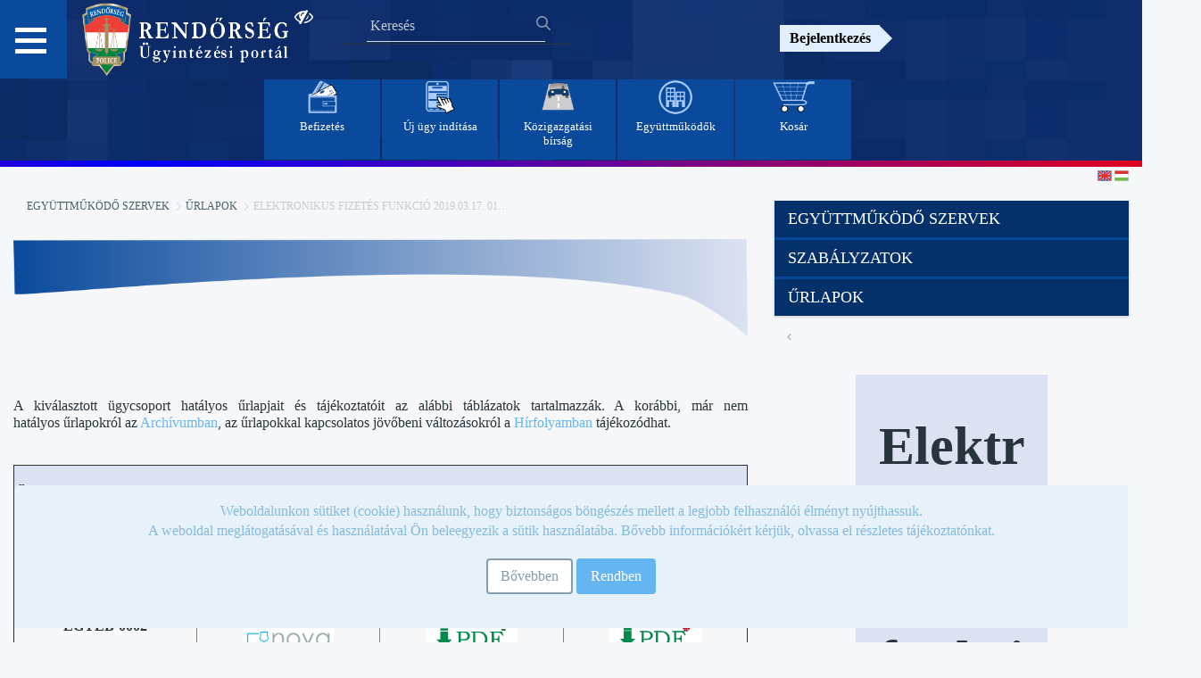

--- FILE ---
content_type: text/html;charset=UTF-8
request_url: https://ugyintezes.police.hu/web/guest/urlapok/-/blogs/elektronikus-fizetes-funkcio-2019-03-17-01-00-02-30-kozott-szunetel?_com_liferay_blogs_web_portlet_BlogsPortlet_redirect=https%3A%2F%2Fugyintezes.police.hu%2Fweb%2Fguest%2Furlapok%3Fp_p_id%3Dcom_liferay_blogs_web_portlet_BlogsPortlet%26p_p_lifecycle%3D0%26p_p_state%3Dnormal%26p_p_mode%3Dview%26_com_liferay_blogs_web_portlet_BlogsPortlet_mvcRenderCommandName%3D%252Fblogs%252Fview%26_com_liferay_blogs_web_portlet_BlogsPortlet_cur%3D39%26_com_liferay_blogs_web_portlet_BlogsPortlet_delta%3D5%26p_r_p_resetCur%3Dfalse
body_size: 110202
content:










































		<!DOCTYPE html>




























































<html class="ltr" dir="ltr" lang="hu-HU">

<head>

    <title> - Elektronikus fizetés funkció 2019.03.17. 01:00-02:30 között szünetel - Ügyintézési Portál</title>

    <meta content="initial-scale=1.0, width=device-width" name="viewport"/>












































<meta content="text/html; charset=UTF-8" http-equiv="content-type" />












<link href="https://ugyintezes.police.hu/o/dynamic-data-mapping-form-renderer/css/main.css" rel="stylesheet" type = "text/css" />
<link href="https://ugyintezes.police.hu/o/mentions-web/css/mentions.css" rel="stylesheet" type = "text/css" />


<link data-senna-track="temporary" href="https://ugyintezes.police.hu/o/orfk-wfs-theme/images/favicon.ico" rel="Shortcut Icon" />





	<link data-senna-track="temporary" href="https&#x3a;&#x2f;&#x2f;ugyintezes&#x2e;police&#x2e;hu&#x2f;urlapok&#x2f;-&#x2f;blogs&#x2f;elektronikus-fizetes-funkcio-2019-03-17-01-00-02-30-kozott-szunetel" rel="canonical" />

	

			
				<link data-senna-track="temporary" href="https&#x3a;&#x2f;&#x2f;ugyintezes&#x2e;police&#x2e;hu&#x2f;urlapok&#x2f;-&#x2f;blogs&#x2f;elektronikus-fizetes-funkcio-2019-03-17-01-00-02-30-kozott-szunetel" hreflang="x-default" rel="alternate" />
			

			<link data-senna-track="temporary" href="https&#x3a;&#x2f;&#x2f;ugyintezes&#x2e;police&#x2e;hu&#x2f;urlapok&#x2f;-&#x2f;blogs&#x2f;elektronikus-fizetes-funkcio-2019-03-17-01-00-02-30-kozott-szunetel" hreflang="hu-HU" rel="alternate" />

	

			

			<link data-senna-track="temporary" href="https&#x3a;&#x2f;&#x2f;ugyintezes&#x2e;police&#x2e;hu&#x2f;en&#x2f;urlapok&#x2f;-&#x2f;blogs&#x2f;elektronikus-fizetes-funkcio-2019-03-17-01-00-02-30-kozott-szunetel" hreflang="en-GB" rel="alternate" />

	





<link class="lfr-css-file" data-senna-track="temporary" href="https&#x3a;&#x2f;&#x2f;ugyintezes&#x2e;police&#x2e;hu&#x2f;o&#x2f;orfk-wfs-theme&#x2f;css&#x2f;aui&#x2e;css&#x3f;browserId&#x3d;other&#x26;themeId&#x3d;orfktheme_WAR_orfkwfstheme&#x26;minifierType&#x3d;css&#x26;languageId&#x3d;hu_HU&#x26;b&#x3d;7006&#x26;t&#x3d;1768334546082" id="liferayAUICSS" rel="stylesheet" type="text/css" />



<link data-senna-track="temporary" href="&#x2f;o&#x2f;frontend-css-web&#x2f;main&#x2e;css&#x3f;browserId&#x3d;other&#x26;themeId&#x3d;orfktheme_WAR_orfkwfstheme&#x26;minifierType&#x3d;css&#x26;languageId&#x3d;hu_HU&#x26;b&#x3d;7006&#x26;t&#x3d;1677845768230" id="liferayPortalCSS" rel="stylesheet" type="text/css" />









	

	





	



	

		<link data-senna-track="temporary" href="&#x2f;combo&#x3f;browserId&#x3d;other&#x26;minifierType&#x3d;&#x26;themeId&#x3d;orfktheme_WAR_orfkwfstheme&#x26;languageId&#x3d;hu_HU&#x26;b&#x3d;7006&#x26;com_liferay_blogs_web_portlet_BlogsPortlet&#x3a;&#x25;2Fblogs&#x25;2Fcss&#x25;2Fmain&#x2e;css&#x26;com_liferay_journal_content_web_portlet_JournalContentPortlet_INSTANCE_K9DwATo5BxTh&#x3a;&#x25;2Fcss&#x25;2Fmain&#x2e;css&#x26;com_liferay_product_navigation_product_menu_web_portlet_ProductMenuPortlet&#x3a;&#x25;2Fcss&#x25;2Fmain&#x2e;css&#x26;it_smc_liferay_privacy_web_portlet_PrivacyPortlet&#x3a;&#x25;2Fcss&#x25;2Fmain&#x2e;css&#x26;t&#x3d;1729844608000" id="53455fa4" rel="stylesheet" type="text/css" />

	







<script data-senna-track="temporary" type="text/javascript">
	// <![CDATA[
		var Liferay = Liferay || {};

		Liferay.Browser = {
			acceptsGzip: function() {
				return true;
			},

			

			getMajorVersion: function() {
				return 131.0;
			},

			getRevision: function() {
				return '537.36';
			},
			getVersion: function() {
				return '131.0';
			},

			

			isAir: function() {
				return false;
			},
			isChrome: function() {
				return true;
			},
			isEdge: function() {
				return false;
			},
			isFirefox: function() {
				return false;
			},
			isGecko: function() {
				return true;
			},
			isIe: function() {
				return false;
			},
			isIphone: function() {
				return false;
			},
			isLinux: function() {
				return false;
			},
			isMac: function() {
				return true;
			},
			isMobile: function() {
				return false;
			},
			isMozilla: function() {
				return false;
			},
			isOpera: function() {
				return false;
			},
			isRtf: function() {
				return true;
			},
			isSafari: function() {
				return true;
			},
			isSun: function() {
				return false;
			},
			isWebKit: function() {
				return true;
			},
			isWindows: function() {
				return false;
			}
		};

		Liferay.Data = Liferay.Data || {};

		Liferay.Data.ICONS_INLINE_SVG = true;

		Liferay.Data.NAV_SELECTOR = '#navigation';

		Liferay.Data.NAV_SELECTOR_MOBILE = '#navigationCollapse';

		Liferay.Data.isCustomizationView = function() {
			return false;
		};

		Liferay.Data.notices = [
			null

			

			
		];

		Liferay.PortletKeys = {
			DOCUMENT_LIBRARY: 'com_liferay_document_library_web_portlet_DLPortlet',
			DYNAMIC_DATA_MAPPING: 'com_liferay_dynamic_data_mapping_web_portlet_DDMPortlet',
			ITEM_SELECTOR: 'com_liferay_item_selector_web_portlet_ItemSelectorPortlet'
		};

		Liferay.PropsValues = {
			JAVASCRIPT_SINGLE_PAGE_APPLICATION_TIMEOUT: 0,
			NTLM_AUTH_ENABLED: false,
			UPLOAD_SERVLET_REQUEST_IMPL_MAX_SIZE: 504857600
		};

		Liferay.ThemeDisplay = {

			

			
				getLayoutId: function() {
					return '130';
				},

				

				
					getLayoutRelativeControlPanelURL: function() {
						return '/group/guest/~/control_panel/manage?p_p_id=com_liferay_blogs_web_portlet_BlogsPortlet';
					},
				

				getLayoutRelativeURL: function() {
					return '/web/guest/urlapok';
				},
				getLayoutURL: function() {
					return 'https://ugyintezes.police.hu/web/guest/urlapok';
				},
				getParentLayoutId: function() {
					return '127';
				},
				isControlPanel: function() {
					return false;
				},
				isPrivateLayout: function() {
					return 'false';
				},
				isVirtualLayout: function() {
					return false;
				},
			

			getBCP47LanguageId: function() {
				return 'hu-HU';
			},
			getCDNBaseURL: function() {
				return 'https://ugyintezes.police.hu';
			},
			getCDNDynamicResourcesHost: function() {
				return '';
			},
			getCDNHost: function() {
				return '';
			},
			getCompanyGroupId: function() {
				return '20152';
			},
			getCompanyId: function() {
				return '20116';
			},
			getDefaultLanguageId: function() {
				return 'hu_HU';
			},
			getDoAsUserIdEncoded: function() {
				return '';
			},
			getLanguageId: function() {
				return 'hu_HU';
			},
			getParentGroupId: function() {
				return '20143';
			},
			getPathContext: function() {
				return '';
			},
			getPathImage: function() {
				return '/image';
			},
			getPathJavaScript: function() {
				return '/o/frontend-js-web';
			},
			getPathMain: function() {
				return '/c';
			},
			getPathThemeImages: function() {
				return 'https://ugyintezes.police.hu/o/orfk-wfs-theme/images';
			},
			getPathThemeRoot: function() {
				return '/o/orfk-wfs-theme';
			},
			getPlid: function() {
				return '1601305';
			},
			getPortalURL: function() {
				return 'https://ugyintezes.police.hu';
			},
			getScopeGroupId: function() {
				return '20143';
			},
			getScopeGroupIdOrLiveGroupId: function() {
				return '20143';
			},
			getSessionId: function() {
				return '';
			},
			getSiteAdminURL: function() {
				return 'https://ugyintezes.police.hu/group/guest/~/control_panel/manage?p_p_lifecycle=0&p_p_state=maximized&p_p_mode=view';
			},
			getSiteGroupId: function() {
				return '20143';
			},
			getURLControlPanel: function() {
				return '/group/control_panel?refererPlid=1601305';
			},
			getURLHome: function() {
				return 'https\x3a\x2f\x2fugyintezes\x2epolice\x2ehu\x2fweb\x2fguest';
			},
			getUserId: function() {
				return '20120';
			},
			getUserName: function() {
				return '';
			},
			isAddSessionIdToURL: function() {
				return false;
			},
			isFreeformLayout: function() {
				return false;
			},
			isImpersonated: function() {
				return false;
			},
			isSignedIn: function() {
				return false;
			},
			isStateExclusive: function() {
				return false;
			},
			isStateMaximized: function() {
				return false;
			},
			isStatePopUp: function() {
				return false;
			}
		};

		var themeDisplay = Liferay.ThemeDisplay;

		Liferay.AUI = {

			

			getAvailableLangPath: function() {
				return 'available_languages.jsp?browserId=other&themeId=orfktheme_WAR_orfkwfstheme&colorSchemeId=01&minifierType=js&languageId=hu_HU&b=7006&t=1677845768471';
			},
			getCombine: function() {
				return true;
			},
			getComboPath: function() {
				return '/combo/?browserId=other&minifierType=&languageId=hu_HU&b=7006&t=1677845768471&';
			},
			getDateFormat: function() {
				return '%Y/%m/%d';
			},
			getEditorCKEditorPath: function() {
				return '/o/frontend-editor-ckeditor-web';
			},
			getFilter: function() {
				var filter = 'raw';

				
					
						filter = 'min';
					
					

				return filter;
			},
			getFilterConfig: function() {
				var instance = this;

				var filterConfig = null;

				if (!instance.getCombine()) {
					filterConfig = {
						replaceStr: '.js' + instance.getStaticResourceURLParams(),
						searchExp: '\\.js$'
					};
				}

				return filterConfig;
			},
			getJavaScriptRootPath: function() {
				return '/o/frontend-js-web';
			},
			getLangPath: function() {
				return 'aui_lang.jsp?browserId=other&themeId=orfktheme_WAR_orfkwfstheme&colorSchemeId=01&minifierType=js&languageId=hu_HU&b=7006&t=1677845768471';
			},
			getPortletRootPath: function() {
				return '/html/portlet';
			},
			getStaticResourceURLParams: function() {
				return '?browserId=other&minifierType=&languageId=hu_HU&b=7006&t=1677845768471';
			}
		};

		Liferay.authToken = 'h1Z8A3Jb';

		

		Liferay.currentURL = '\x2fweb\x2fguest\x2furlapok\x2f-\x2fblogs\x2felektronikus-fizetes-funkcio-2019-03-17-01-00-02-30-kozott-szunetel\x3f_com_liferay_blogs_web_portlet_BlogsPortlet_redirect\x3dhttps\x253A\x252F\x252Fugyintezes\x2epolice\x2ehu\x252Fweb\x252Fguest\x252Furlapok\x253Fp_p_id\x253Dcom_liferay_blogs_web_portlet_BlogsPortlet\x2526p_p_lifecycle\x253D0\x2526p_p_state\x253Dnormal\x2526p_p_mode\x253Dview\x2526_com_liferay_blogs_web_portlet_BlogsPortlet_mvcRenderCommandName\x253D\x25252Fblogs\x25252Fview\x2526_com_liferay_blogs_web_portlet_BlogsPortlet_cur\x253D39\x2526_com_liferay_blogs_web_portlet_BlogsPortlet_delta\x253D5\x2526p_r_p_resetCur\x253Dfalse';
		Liferay.currentURLEncoded = '\x252Fweb\x252Fguest\x252Furlapok\x252F-\x252Fblogs\x252Felektronikus-fizetes-funkcio-2019-03-17-01-00-02-30-kozott-szunetel\x253F_com_liferay_blogs_web_portlet_BlogsPortlet_redirect\x253Dhttps\x25253A\x25252F\x25252Fugyintezes\x2epolice\x2ehu\x25252Fweb\x25252Fguest\x25252Furlapok\x25253Fp_p_id\x25253Dcom_liferay_blogs_web_portlet_BlogsPortlet\x252526p_p_lifecycle\x25253D0\x252526p_p_state\x25253Dnormal\x252526p_p_mode\x25253Dview\x252526_com_liferay_blogs_web_portlet_BlogsPortlet_mvcRenderCommandName\x25253D\x2525252Fblogs\x2525252Fview\x252526_com_liferay_blogs_web_portlet_BlogsPortlet_cur\x25253D39\x252526_com_liferay_blogs_web_portlet_BlogsPortlet_delta\x25253D5\x252526p_r_p_resetCur\x25253Dfalse';
	// ]]>
</script>



	

	<script src="/o/js_loader_modules?t=1768334546082" type="text/javascript"></script>



	
		
			
				<script src="/o/frontend-js-web/barebone.jsp?browserId=other&amp;themeId=orfktheme_WAR_orfkwfstheme&amp;colorSchemeId=01&amp;minifierType=js&amp;minifierBundleId=javascript.barebone.files&amp;languageId=hu_HU&amp;b=7006&amp;t=1677845768471" type="text/javascript"></script>
			
			
	
	



	

	<script src="/o/js_bundle_config?t=1768334548865" type="text/javascript"></script>


<script data-senna-track="temporary" type="text/javascript">
	// <![CDATA[
		
			
				
		

		

		
	// ]]>
</script>





	
		

			

			
		
		



	
		

			

			
		
	












	

	





	



	









	
									<link data-senna-track="temporary" href="https://ugyintezes.police.hu/web/guest/urlapok/-/blogs/elektronikus-fizetes-funkcio-2019-03-24-01-00-03-00-kozott-szunetel" rel="next" />
								
									<link data-senna-track="temporary" href="https://ugyintezes.police.hu/web/guest/urlapok/-/blogs/tervezett-karbantartas-2019-03-18-07-00-09-00-kozott" rel="prev" />
								





<link class="lfr-css-file" data-senna-track="temporary" href="https&#x3a;&#x2f;&#x2f;ugyintezes&#x2e;police&#x2e;hu&#x2f;o&#x2f;orfk-wfs-theme&#x2f;css&#x2f;main&#x2e;css&#x3f;browserId&#x3d;other&#x26;themeId&#x3d;orfktheme_WAR_orfkwfstheme&#x26;minifierType&#x3d;css&#x26;languageId&#x3d;hu_HU&#x26;b&#x3d;7006&#x26;t&#x3d;1768334546082" id="liferayThemeCSS" rel="stylesheet" type="text/css" />








	<style data-senna-track="temporary" type="text/css">

		

			

		

			

		

			

		

			

				

					

#p_p_id_com_liferay_site_navigation_menu_web_portlet_SiteNavigationMenuPortlet_INSTANCE_toBpuPw9tWNH_ .portlet-content {
border-width:;
border-style:;
font-family: 'Times New Roman';
font-size: 1.4em;
line-height: 1.2em
}




				

			

		

			

		

			

		

			

		

			

		

			

		

			

		

			

		

			

		

	</style>


<link data-senna-track="permanent" href="https://ugyintezes.police.hu/combo?browserId=other&minifierType=css&languageId=hu_HU&b=7006&t=1677845761470&/o/product-navigation-simulation-theme-contributor/css/simulation_panel.css&/o/product-navigation-product-menu-theme-contributor/product_navigation_product_menu.css&/o/product-navigation-control-menu-theme-contributor/product_navigation_control_menu.css" rel="stylesheet" type = "text/css" />
<script data-senna-track="permanent" src="https://ugyintezes.police.hu/combo?browserId=other&minifierType=js&languageId=hu_HU&b=7006&t=1677845761470&/o/product-navigation-control-menu-theme-contributor/product_navigation_control_menu.js" type = "text/javascript"></script>


    <script src="https://ugyintezes.police.hu/o/orfk-wfs-theme/js/main.js" aria-hidden="true"></script>
    <script type="text/javascript" aria-hidden="true">
        if (sessionStorage.length == 0) {
            sessionStorage.setItem("acessible", false);
        }
    </script>
    <script aria-hidden="true" aria-hidden="true">appendFocusStyle()</script>
</head>

<body class=" controls-visible  yui3-skin-sam guest-site signed-out public-page site">


<div class="hide-dockbar" id="wrapper">












































<header class="container-fluid" style="text-align: center" id="banner" role="banner">

    <link rel="stylesheet" type="text/css" href="https://ugyintezes.police.hu/o/orfk-wfs-theme/css/font-awesome.css">

    <div class="row wrapper" style="width:100%;margin-right:0px !important;text-align: center;">
        <div class="item1">

    <nav id="menu2">
        <h2 class="hamburger">
           <a href="#"> </a>
        </h2>
        <div id="menu-content" class="hamburgermenu-dropdown">














































	

	<div class="portlet-boundary portlet-boundary_com_liferay_site_navigation_menu_web_portlet_SiteNavigationMenuPortlet_  portlet-static portlet-static-end portlet-barebone portlet-navigation " id="p_p_id_com_liferay_site_navigation_menu_web_portlet_SiteNavigationMenuPortlet_" >
		<span id="p_com_liferay_site_navigation_menu_web_portlet_SiteNavigationMenuPortlet"></span>



	

		

			
				
					












































	

		

		
<section class="portlet" id="portlet_com_liferay_site_navigation_menu_web_portlet_SiteNavigationMenuPortlet">


	<div class="portlet-content">


		
			<div class=" portlet-content-container" >
				


	<div class="portlet-body">



	
		
			
				
					























































	

				

				
					
						


	

		
























<style>
    .nav_button {
        margin-top: 3px;
        background-color: #05316b;
    }

    .nav_background {
        background-color: #082454;
    }

    #accordion {
        margin-bottom: 3px;
    }

    .panel-title a:focus {
        outline: 2px solid #fff;
    }
</style>

<div class="panel-group" id="accordion">
    <ul class="list-unstyled nav nav-pills nav-stacked">
        <li class="panel panel-default list-unstyled nav_background">


                    <h4 class="panel-heading panel-title" style="margin-top:2px">
                        <a class="nav_button" href='https&#x3a;&#x2f;&#x2f;ugyintezes&#x2e;police&#x2e;hu&#x2f;web&#x2f;guest&#x2f;home'> Főoldal </a>
                    </h4>


                    <div class="panel-heading">
                        <h4 class="panel-title">
                            <a data-toggle="collapse"
                               class="nav_button" href="#Hírek"> Hírek <span class="glyphicon glyphicon-triangle-right"></span> </a>
                        </h4>
                    </div>
                    <div id="Hírek" class="panel-collapse collapse">
                        <div class="panel-body">

                                    <ul class="child-menu list-unstyled">
                                        <li class="lfr-nav-item list-unstyled">
                                            <h4 class="panel-heading panel-title">
                                                <a class="nav_button" href="https&#x3a;&#x2f;&#x2f;ugyintezes&#x2e;police&#x2e;hu&#x2f;web&#x2f;guest&#x2f;hirfolyam">Hírfolyam</a>
                                            </h4>
                                        </li>
                                    </ul>

                                    <ul class="child-menu list-unstyled">
                                        <li class="lfr-nav-item list-unstyled">
                                            <h4 class="panel-heading panel-title">
                                                <a class="nav_button" href="https&#x3a;&#x2f;&#x2f;terkep&#x2e;police&#x2e;hu">Térképes információk</a>
                                            </h4>
                                        </li>
                                    </ul>
                        </div>
                    </div>


                    <h4 class="panel-heading panel-title" style="margin-top:2px">
                        <a class="nav_button" href='https&#x3a;&#x2f;&#x2f;ugyintezes&#x2e;police&#x2e;hu&#x2f;web&#x2f;guest&#x2f;hatosagi-bizonyitvany-ellenorzes'> Hatósági bizonyítvány ellenőrzés </a>
                    </h4>


                    <div class="panel-heading">
                        <h4 class="panel-title">
                            <a data-toggle="collapse"
                               class="nav_button" href="#Ügyintézés"> Ügyintézés <span class="glyphicon glyphicon-triangle-right"></span> </a>
                        </h4>
                    </div>
                    <div id="Ügyintézés" class="panel-collapse collapse">
                        <div class="panel-body">

                                    <ul class="child-menu list-unstyled">
                                        <li class="lfr-nav-item list-unstyled">
                                            <h4 class="panel-heading panel-title">
                                                <a class="nav_button" href="https&#x3a;&#x2f;&#x2f;ugyintezes&#x2e;police&#x2e;hu&#x2f;web&#x2f;guest&#x2f;uj-ugy-inditasa">Új ügy indítása</a>
                                            </h4>
                                        </li>
                                    </ul>

                                    <ul class="child-menu list-unstyled">
                                        <li class="lfr-nav-item list-unstyled">
                                            <h4 class="panel-heading panel-title">
                                                <a class="nav_button" href="https&#x3a;&#x2f;&#x2f;ugyintezes&#x2e;police&#x2e;hu&#x2f;web&#x2f;guest&#x2f;befizetes">Befizetés</a>
                                            </h4>
                                        </li>
                                    </ul>

                                    <ul class="child-menu list-unstyled">
                                        <li class="lfr-nav-item list-unstyled">
                                            <h4 class="panel-heading panel-title">
                                                <a class="nav_button" href="https&#x3a;&#x2f;&#x2f;ugyintezes&#x2e;police&#x2e;hu&#x2f;web&#x2f;guest&#x2f;elektronikus-tajekoztatasok">Elektronikus Tájékoztatások</a>
                                            </h4>
                                        </li>
                                    </ul>

                                    <div class="panel-heading">
                                        <h4 class="panel-title">
                                            <a data-toggle="collapse"
                                               class="nav_button" href="#Közigazgatási_bírság"> Közigazgatási bírság <span class="glyphicon glyphicon-triangle-right"></span> </a>
                                        </h4>
                                    </div>
                                    <div id="Közigazgatási_bírság" class="panel-collapse collapse">
                                        <div class="panel-body">
                                                <ul class="child-menu list-unstyled">
                                                    <li class="lfr-nav-item list-unstyled">
                                                        <h4 class="panel-heading panel-title">
                                                            <a href="https&#x3a;&#x2f;&#x2f;ugyintezes&#x2e;police&#x2e;hu&#x2f;web&#x2f;guest&#x2f;kepfelvetel-megtekintese">Képfelvétel megtekintése (objektív és útdíj bírság azonosítása funkció)</a>
                                                        </h4>
                                                    </li>
                                                </ul>
                                                <ul class="child-menu list-unstyled">
                                                    <li class="lfr-nav-item list-unstyled">
                                                        <h4 class="panel-heading panel-title">
                                                            <a href="https&#x3a;&#x2f;&#x2f;ugyintezes&#x2e;police&#x2e;hu&#x2f;web&#x2f;guest&#x2f;informaciok">Információk</a>
                                                        </h4>
                                                    </li>
                                                </ul>
                                                <ul class="child-menu list-unstyled">
                                                    <li class="lfr-nav-item list-unstyled">
                                                        <h4 class="panel-heading panel-title">
                                                            <a href="https&#x3a;&#x2f;&#x2f;ugyintezes&#x2e;police&#x2e;hu&#x2f;web&#x2f;guest&#x2f;felhasznalasifeltetelek">Felhasználási feltételek</a>
                                                        </h4>
                                                    </li>
                                                </ul>
                                                <ul class="child-menu list-unstyled">
                                                    <li class="lfr-nav-item list-unstyled">
                                                        <h4 class="panel-heading panel-title">
                                                            <a href="https&#x3a;&#x2f;&#x2f;ugyintezes&#x2e;police&#x2e;hu&#x2f;web&#x2f;guest&#x2f;kapcsolat">Kapcsolat</a>
                                                        </h4>
                                                    </li>
                                                </ul>
                                                <ul class="child-menu list-unstyled">
                                                    <li class="lfr-nav-item list-unstyled">
                                                        <h4 class="panel-heading panel-title">
                                                            <a href="https&#x3a;&#x2f;&#x2f;ugyintezes&#x2e;police&#x2e;hu&#x2f;web&#x2f;guest&#x2f;jogszabalyok">Jogszabályok</a>
                                                        </h4>
                                                    </li>
                                                </ul>
                                                <ul class="child-menu list-unstyled">
                                                    <li class="lfr-nav-item list-unstyled">
                                                        <h4 class="panel-heading panel-title">
                                                            <a href="https&#x3a;&#x2f;&#x2f;ugyintezes&#x2e;police&#x2e;hu&#x2f;web&#x2f;guest&#x2f;gyik2">GYIK</a>
                                                        </h4>
                                                    </li>
                                                </ul>
                                        </div>
                                    </div>
                        </div>
                    </div>


                    <div class="panel-heading">
                        <h4 class="panel-title">
                            <a data-toggle="collapse"
                               class="nav_button" href="#Együttműködő_szervek"> Együttműködő szervek <span class="glyphicon glyphicon-triangle-right"></span> </a>
                        </h4>
                    </div>
                    <div id="Együttműködő_szervek" class="panel-collapse collapse">
                        <div class="panel-body">

                                    <ul class="child-menu list-unstyled">
                                        <li class="lfr-nav-item list-unstyled">
                                            <h4 class="panel-heading panel-title">
                                                <a class="nav_button" href="https&#x3a;&#x2f;&#x2f;ugyintezes&#x2e;police&#x2e;hu&#x2f;web&#x2f;guest&#x2f;egyuttmukodo-szervek">Együttműködő szervek</a>
                                            </h4>
                                        </li>
                                    </ul>

                                    <ul class="child-menu list-unstyled">
                                        <li class="lfr-nav-item list-unstyled">
                                            <h4 class="panel-heading panel-title">
                                                <a class="nav_button" href="https&#x3a;&#x2f;&#x2f;ugyintezes&#x2e;police&#x2e;hu&#x2f;hu&#x2f;elektronikus-tajekoztatasok&#x3f;szabalyzatok">Szabályzatok</a>
                                            </h4>
                                        </li>
                                    </ul>

                                    <ul class="child-menu list-unstyled">
                                        <li class="lfr-nav-item list-unstyled">
                                            <h4 class="panel-heading panel-title">
                                                <a class="nav_button" href="https&#x3a;&#x2f;&#x2f;ugyintezes&#x2e;police&#x2e;hu&#x2f;web&#x2f;guest&#x2f;urlapok">Űrlapok</a>
                                            </h4>
                                        </li>
                                    </ul>
                        </div>
                    </div>


                    <h4 class="panel-heading panel-title" style="margin-top:2px">
                        <a class="nav_button" href='https&#x3a;&#x2f;&#x2f;ugyintezes&#x2e;police&#x2e;hu&#x2f;web&#x2f;guest&#x2f;novapack'> NOVA.PACK szolgáltatás </a>
                    </h4>


                    <div class="panel-heading">
                        <h4 class="panel-title">
                            <a data-toggle="collapse"
                               class="nav_button" href="#Általános"> Általános <span class="glyphicon glyphicon-triangle-right"></span> </a>
                        </h4>
                    </div>
                    <div id="Általános" class="panel-collapse collapse">
                        <div class="panel-body">

                                    <ul class="child-menu list-unstyled">
                                        <li class="lfr-nav-item list-unstyled">
                                            <h4 class="panel-heading panel-title">
                                                <a class="nav_button" href="https&#x3a;&#x2f;&#x2f;ugyintezes&#x2e;police&#x2e;hu&#x2f;hu&#x2f;elektronikus-tajekoztatasok&#x3f;szabalyzatok">E-ügyintézéssel kapcsolatos szabályzatok</a>
                                            </h4>
                                        </li>
                                    </ul>

                                    <ul class="child-menu list-unstyled">
                                        <li class="lfr-nav-item list-unstyled">
                                            <h4 class="panel-heading panel-title">
                                                <a class="nav_button" href="https&#x3a;&#x2f;&#x2f;ugyintezes&#x2e;police&#x2e;hu&#x2f;web&#x2f;guest&#x2f;kuldemeny-dokumentumtar">Küldemény Dokumentumtár</a>
                                            </h4>
                                        </li>
                                    </ul>

                                    <ul class="child-menu list-unstyled">
                                        <li class="lfr-nav-item list-unstyled">
                                            <h4 class="panel-heading panel-title">
                                                <a class="nav_button" href="https&#x3a;&#x2f;&#x2f;ugyintezes&#x2e;police&#x2e;hu&#x2f;web&#x2f;guest&#x2f;felhasznaloi-kezikonyv">Felhasználói kézikönyv</a>
                                            </h4>
                                        </li>
                                    </ul>

                                    <ul class="child-menu list-unstyled">
                                        <li class="lfr-nav-item list-unstyled">
                                            <h4 class="panel-heading panel-title">
                                                <a class="nav_button" href="https&#x3a;&#x2f;&#x2f;ugyintezes&#x2e;police&#x2e;hu&#x2f;web&#x2f;guest&#x2f;akadalymentesitesi-nyilatkozat">Akadálymentesítési nyilatkozat</a>
                                            </h4>
                                        </li>
                                    </ul>

                                    <ul class="child-menu list-unstyled">
                                        <li class="lfr-nav-item list-unstyled">
                                            <h4 class="panel-heading panel-title">
                                                <a class="nav_button" href="https&#x3a;&#x2f;&#x2f;ugyintezes&#x2e;police&#x2e;hu&#x2f;web&#x2f;guest&#x2f;rer">Időszaki értesítés tájékoztató - (RÉR)</a>
                                            </h4>
                                        </li>
                                    </ul>
                        </div>
                    </div>


                    <div class="panel-heading">
                        <h4 class="panel-title">
                            <a data-toggle="collapse"
                               class="nav_button" href="#Archívum"> Archívum <span class="glyphicon glyphicon-triangle-right"></span> </a>
                        </h4>
                    </div>
                    <div id="Archívum" class="panel-collapse collapse">
                        <div class="panel-body">

                                    <ul class="child-menu list-unstyled">
                                        <li class="lfr-nav-item list-unstyled">
                                            <h4 class="panel-heading panel-title">
                                                <a class="nav_button" href="https&#x3a;&#x2f;&#x2f;ugyintezes&#x2e;police&#x2e;hu&#x2f;web&#x2f;guest&#x2f;korabbi-elektronikus-tajekoztatasok">Korábbi Elektronikus Tájékoztatások</a>
                                            </h4>
                                        </li>
                                    </ul>
                        </div>
                    </div>
        </li>
    </ul>
</div>

<script type="text/javascript">
// <![CDATA[
AUI().use('liferay-navigation-interaction', function(A) {(function() {var $ = AUI.$;var _ = AUI._;    var navigation = A.one('#navbar_com_liferay_site_navigation_menu_web_portlet_SiteNavigationMenuPortlet');

    Liferay.Data.NAV_INTERACTION_LIST_SELECTOR = '.navbar-site';
    Liferay.Data.NAV_LIST_SELECTOR = '.navbar-site';

    if (navigation) {
        navigation.plug(Liferay.NavigationInteraction);
    }

    $("#accordion .nav_button").click(function (event) {
        $(this).find('span').toggleClass("glyphicon-triangle-right glyphicon-triangle-bottom");
    });

    function updateVisibleNavItems() {
        return $("#accordion .nav_button:visible, #accordion .child-menu a:visible");
    }

    var navItems = updateVisibleNavItems();
    var selectedIndex = 0;

    $(document).keydown(function(e) {
        navItems = updateVisibleNavItems();
        var visibleNavItemsCount = navItems.length;

        switch (e.which) {
            case 38: // Fel
                selectedIndex = (selectedIndex > 0) ? selectedIndex - 1 : visibleNavItemsCount - 1;
                navItems.eq(selectedIndex).focus();
                break;

            case 40: // Le
                selectedIndex = (selectedIndex < visibleNavItemsCount - 1) ? selectedIndex + 1 : 0;
                navItems.eq(selectedIndex).focus();
                break;

            case 32: // Space
                e.preventDefault(); // Megakadályozza a lapozását a böngészőnek
                navItems.eq(selectedIndex).click();
                break;
        }
    });
})();});
// ]]>
</script>

	
	
					
				
			
		
	
	


	</div>

			</div>
		
	</div>
</section>

		
	

				
				

		

	







	</div>




        </div>
    </nav>

            <a class="logo custom-logo" href="https://ugyintezes.police.hu/web/guest" title="Ugrás ide: Ügyintézési Portál">
                <img alt="" height="88" src="/image/layout_set_logo?img_id=43957&amp;t=1768334672800" width="255" />
            </a>
            <a href="javascript:toggleAccessibeView();" type="text/javascript" as="script" class="accessible">
                <i class="fa fa-eye-slash" aria-hidden="true" style="color:white;"></i>
            </a>
             <div class="navbar-form navbar-right kereso" role="search">














































	

	<div class="portlet-boundary portlet-boundary_com_liferay_portal_search_web_portlet_SearchPortlet_  portlet-static portlet-static-end portlet-barebone portlet-search " id="p_p_id_com_liferay_portal_search_web_portlet_SearchPortlet_" >
		<span id="p_com_liferay_portal_search_web_portlet_SearchPortlet"></span>



	

		

			
				
					












































	

		

		
<section class="portlet" id="portlet_com_liferay_portal_search_web_portlet_SearchPortlet">


	<div class="portlet-content">


		
			<div class=" portlet-content-container" >
				


	<div class="portlet-body">



	
		
			
				
					























































	

				

				
					
						


	

		



























































































<form action="https&#x3a;&#x2f;&#x2f;ugyintezes&#x2e;police&#x2e;hu&#x2f;web&#x2f;guest&#x2f;urlapok&#x3f;p_p_id&#x3d;com_liferay_portal_search_web_portlet_SearchPortlet&#x26;p_p_lifecycle&#x3d;0&#x26;p_p_state&#x3d;maximized&#x26;p_p_mode&#x3d;view&#x26;_com_liferay_portal_search_web_portlet_SearchPortlet_mvcPath&#x3d;&#x25;2Fsearch&#x2e;jsp&#x26;_com_liferay_portal_search_web_portlet_SearchPortlet_redirect&#x3d;https&#x25;3A&#x25;2F&#x25;2Fugyintezes&#x2e;police&#x2e;hu&#x25;2Fweb&#x25;2Fguest&#x25;2Furlapok&#x25;3Fp_p_id&#x25;3Dcom_liferay_portal_search_web_portlet_SearchPortlet&#x25;26p_p_lifecycle&#x25;3D0&#x25;26p_p_state&#x25;3Dnormal&#x25;26p_p_mode&#x25;3Dview" class="form  " data-fm-namespace="_com_liferay_portal_search_web_portlet_SearchPortlet_" id="_com_liferay_portal_search_web_portlet_SearchPortlet_fm" method="get" name="_com_liferay_portal_search_web_portlet_SearchPortlet_fm" >
	
		<fieldset class="input-container" disabled="disabled">
	

	










































































	

		

		
			
				<input  class="field form-control"  id="_com_liferay_portal_search_web_portlet_SearchPortlet_formDate"    name="_com_liferay_portal_search_web_portlet_SearchPortlet_formDate"     type="hidden" value="1768552813486"   />
			
		

		
	









	<input name="p_p_id" type="hidden" value="com_liferay_portal_search_web_portlet_SearchPortlet" /><input name="p_p_lifecycle" type="hidden" value="0" /><input name="p_p_state" type="hidden" value="maximized" /><input name="p_p_mode" type="hidden" value="view" /><input name="_com_liferay_portal_search_web_portlet_SearchPortlet_mvcPath" type="hidden" value="&#x2f;search&#x2e;jsp" /><input name="_com_liferay_portal_search_web_portlet_SearchPortlet_redirect" type="hidden" value="https&#x3a;&#x2f;&#x2f;ugyintezes&#x2e;police&#x2e;hu&#x2f;web&#x2f;guest&#x2f;urlapok&#x3f;p_p_id&#x3d;com_liferay_portal_search_web_portlet_SearchPortlet&#x26;p_p_lifecycle&#x3d;0&#x26;p_p_state&#x3d;normal&#x26;p_p_mode&#x3d;view" />

	<fieldset class="fieldset " ><div class="">
		


































































	<div class="form-group form-group-inline input-text-wrapper">









	

		

		
			
				<input  class="field search-input form-control"  id="_com_liferay_portal_search_web_portlet_SearchPortlet_keywords"    name="_com_liferay_portal_search_web_portlet_SearchPortlet_keywords"   placeholder="Keresés" title="Keresés" type="text" value=""  size="30"  />
			
		

		
	







	</div>




		

		

		
			
				










































































	

		

		
			
				<input  class="field form-control"  id="_com_liferay_portal_search_web_portlet_SearchPortlet_scope"    name="_com_liferay_portal_search_web_portlet_SearchPortlet_scope"     type="hidden" value="this-site"   />
			
		

		
	









			
		

		<div class="lfr-ddm-field-group lfr-ddm-field-group-inline field-wrapper" >
			
























	
		<span
			class="icon-monospaced"
			
		>
			
				
					<a href="javascript&#x3a;&#x3b;" target="_self" class=" lfr-icon-item taglib-icon" id="_com_liferay_portal_search_web_portlet_SearchPortlet_rjus__null__null" onClick="_com_liferay_portal_search_web_portlet_SearchPortlet_search();" >
						<span  id="qfkd__null__null"><svg class="lexicon-icon lexicon-icon-search" focusable="false" role="img" title="" ><use data-href="https://ugyintezes.police.hu/o/orfk-wfs-theme/images/lexicon/icons.svg#search"></use><title>search</title></svg></span>
		
		

	
		
			<span class="taglib-text hide-accessible"></span>
					</a>
				
				
		</span>
	



		</div>
	</div></fieldset>

	<script type="text/javascript">
// <![CDATA[

		function _com_liferay_portal_search_web_portlet_SearchPortlet_search() {
			var keywords = document._com_liferay_portal_search_web_portlet_SearchPortlet_fm._com_liferay_portal_search_web_portlet_SearchPortlet_keywords.value;

			keywords = keywords.replace(/^\s+|\s+$/, '');

			if (keywords != '') {
				submitForm(document._com_liferay_portal_search_web_portlet_SearchPortlet_fm);
			}
		}
	
// ]]>
</script>






























































	

	
		</fieldset>
	
</form>

<script type="text/javascript">
// <![CDATA[
AUI().use('liferay-form', function(A) {(function() {var $ = AUI.$;var _ = AUI._;
	Liferay.Form.register(
		{
			id: '_com_liferay_portal_search_web_portlet_SearchPortlet_fm'

			
				, fieldRules: [

					

				]
			

			
				, onSubmit: function(event) {
					_com_liferay_portal_search_web_portlet_SearchPortlet_search(); event.preventDefault();
				}
			

			, validateOnBlur: true
		}
	);

	var onDestroyPortlet = function(event) {
		if (event.portletId === 'com_liferay_portal_search_web_portlet_SearchPortlet') {
			delete Liferay.Form._INSTANCES['_com_liferay_portal_search_web_portlet_SearchPortlet_fm'];
		}
	};

	Liferay.on('destroyPortlet', onDestroyPortlet);

	
		A.all('#_com_liferay_portal_search_web_portlet_SearchPortlet_fm .input-container').removeAttribute('disabled');
	

	Liferay.fire('_com_liferay_portal_search_web_portlet_SearchPortlet_formReady');
})();});
// ]]>
</script>

	
	
					
				
			
		
	
	


	</div>

			</div>
		
	</div>
</section>

		
	

				
				

		

	







	</div>




            </div>
        </div>
        <div class="fejlecElemek item3">
           
		   
			<a class="logo custom-logo headerLinkDiv" href="/web/guest/befizetes/" title="Ugrás ide: Befizetés">
			   <img style="padding:0px" src="https://ugyintezes.police.hu/o/orfk-wfs-theme/images/fizet.png" width="65px" height="40px"/>
                <p style="padding:5px">   Befizetés</p>
            </a>
            <a class="logo custom-logo headerLinkDiv" href="/web/guest/uj-ugy-inditasa/" title="Ugrás ide: Új ügy indítása">
			   <img style="padding:0px" src="https://ugyintezes.police.hu/o/orfk-wfs-theme/images/uj_ugy.png" width="65px" height="40px"/>
                <p style="padding:5px">  Új ügy indítása</p>
            </a>
			<a class="logo custom-logo headerLinkDiv" href="/web/guest/kepfelvetel-megtekintese" title="Ugrás ide: Közigazgatási bírság">
				<img style="padding:0px" src="https://ugyintezes.police.hu/o/orfk-wfs-theme/images/kozig_birsag.png" width="40px" height="40px"/>
				<p style="padding:5px">  Közigazgatási bírság</p>
            </a>
			<a class="logo custom-logo headerLinkDiv" href="/web/guest/egyuttmukodo-szervek" title="Ugrás ide: Együttműködők">
				<img style="padding:0px" src="https://ugyintezes.police.hu/o/orfk-wfs-theme/images/egyuttmukodok.png" width="40px" height="40px"/>
				<p style="padding:5px">  Együttműködők</p>
            </a>
            <a class="logo custom-logo headerLinkDiv headerLinkDiv_hasNoPayment" href="/web/guest/fizetesi-kosar/" title="Ugrás ide: Kosár">
                <img style="padding:0px" src="https://ugyintezes.police.hu/o/orfk-wfs-theme/images/kosar.png" width="65px" height="40px"/>
                <p style="padding:5px">   Kosár </p>

            </a>
			
	
        </div>

            <div class="item4" style="height:85px;">
                    <div class="user-personal-bar" style="position:relative; top: 50%; transform: translateY(-50%);">
                            <a class="login-text-size login-right-arrow" href="https://ugyintezes.police.hu/login">Bejelentkezés</a><br/>
                    </div>
            </div>
                <form id="kauRedirectForm" action="https://kau.gov.hu:443/proxy/saml/authnrequest?lang=en_US" method="post" style="display:none">
                    <input type="hidden" name="SAMLRequest" value="[base64]">
                    <input type="hidden" name="RelayState" value="QXV0aG5SZXF1ZXN0IFJlbGF5U3RhdGUgZm9yIA==">
                </form>
    </div>
</header>

    <div class="language-bar">














































	

	<div class="portlet-boundary portlet-boundary_com_liferay_site_navigation_language_web_portlet_SiteNavigationLanguagePortlet_  portlet-static portlet-static-end portlet-barebone portlet-language " id="p_p_id_com_liferay_site_navigation_language_web_portlet_SiteNavigationLanguagePortlet_" >
		<span id="p_com_liferay_site_navigation_language_web_portlet_SiteNavigationLanguagePortlet"></span>



	

		

			
				
					












































	

		

		
<section class="portlet" id="portlet_com_liferay_site_navigation_language_web_portlet_SiteNavigationLanguagePortlet">


	<div class="portlet-content">


		
			<div class=" portlet-content-container" >
				


	<div class="portlet-body">



	
		
			
				
					























































	

				

				
					
						


	

		





































































	

	
<a href="&#x2f;c&#x2f;portal&#x2f;update_language&#x3f;p_l_id&#x3d;1601305&#x26;redirect&#x3d;&#x25;2Fweb&#x25;2Fguest&#x25;2Furlapok&#x25;2F-&#x25;2Fblogs&#x25;2Felektronikus-fizetes-funkcio-2019-03-17-01-00-02-30-kozott-szunetel&#x25;3F_com_liferay_blogs_web_portlet_BlogsPortlet_redirect&#x25;3Dhttps&#x25;253A&#x25;252F&#x25;252Fugyintezes&#x2e;police&#x2e;hu&#x25;252Fweb&#x25;252Fguest&#x25;252Furlapok&#x25;253Fp_p_id&#x25;253Dcom_liferay_blogs_web_portlet_BlogsPortlet&#x25;2526p_p_lifecycle&#x25;253D0&#x25;2526p_p_state&#x25;253Dnormal&#x25;2526p_p_mode&#x25;253Dview&#x25;2526_com_liferay_blogs_web_portlet_BlogsPortlet_mvcRenderCommandName&#x25;253D&#x25;25252Fblogs&#x25;25252Fview&#x25;2526_com_liferay_blogs_web_portlet_BlogsPortlet_cur&#x25;253D39&#x25;2526_com_liferay_blogs_web_portlet_BlogsPortlet_delta&#x25;253D5&#x25;2526p_r_p_resetCur&#x25;253Dfalse&#x26;languageId&#x3d;en_GB" id="_com_liferay_site_navigation_language_web_portlet_SiteNavigationLanguagePortlet_jbfs__null__null" ><svg class="lexicon-icon lexicon-icon-en-gb" focusable="false" role="img" title="" message="English [Beta]" ><use data-href="https://ugyintezes.police.hu/o/orfk-wfs-theme/images/lexicon/icons.svg#en-gb"></use><title>en-gb</title></svg></a>
<span class="current-language"  id="uvlz__null__null"><svg class="lexicon-icon lexicon-icon-hu-hu" focusable="false" role="img" title="" message="magyar" ><use data-href="https://ugyintezes.police.hu/o/orfk-wfs-theme/images/lexicon/icons.svg#hu-hu"></use><title>hu-hu</title></svg></span>


	
	
					
				
			
		
	
	


	</div>

			</div>
		
	</div>
</section>

		
	

				
				

		

	







	</div>




    </div>
	
	
	
	
	

    <section class="container-fluid" id="content">
        <h1 class="hide-accessible"> - Elektronikus fizetés funkció 2019.03.17. 01:00-02:30 között szünetel</h1>





<div class="columns-2" id="main-content" role="main">
	<div class="portlet-layout row">
		<div class="col-md-8 portlet-column portlet-column-first" id="column-1">
			<div class="portlet-dropzone portlet-column-content portlet-column-content-first" id="layout-column_column-1">













































	

	<div class="portlet-boundary portlet-boundary_com_liferay_site_navigation_breadcrumb_web_portlet_SiteNavigationBreadcrumbPortlet_  portlet-static portlet-static-end portlet-barebone portlet-breadcrumb " id="p_p_id_com_liferay_site_navigation_breadcrumb_web_portlet_SiteNavigationBreadcrumbPortlet_INSTANCE_cJMPelEAIEq5_" >
		<span id="p_com_liferay_site_navigation_breadcrumb_web_portlet_SiteNavigationBreadcrumbPortlet_INSTANCE_cJMPelEAIEq5"></span>



	

		

			
				
					












































	

		

		
<section class="portlet" id="portlet_com_liferay_site_navigation_breadcrumb_web_portlet_SiteNavigationBreadcrumbPortlet_INSTANCE_cJMPelEAIEq5">


	<div class="portlet-content">


		
			<div class=" portlet-content-container" >
				


	<div class="portlet-body">



	
		
			
				
					























































	

				

				
					
						


	

		

































































<div id="_com_liferay_site_navigation_breadcrumb_web_portlet_SiteNavigationBreadcrumbPortlet_INSTANCE_cJMPelEAIEq5_breadcrumbs-defaultScreen">
	

		

			<ul class="breadcrumb breadcrumb-horizontal">


			<li class="">
					<a

						href="https://ugyintezes.police.hu/web/guest/egyuttmukodo-szervek_"

					>

				Együttműködő szervek

					</a>
			</li>

			<li class="">
					<a

						href="https://ugyintezes.police.hu/web/guest/urlapok"

					>

				Űrlapok

					</a>
			</li>

			<li class="active">

				Elektronikus fizetés funkció 2019.03.17. 01:00-02:30 között szünetel

			</li>
	</ul>

	
</div>

	
	
					
				
			
		
	
	


	</div>

			</div>
		
	</div>
</section>

		
	

				
				

		

	







	</div>


















































	

	<div class="portlet-boundary portlet-boundary_com_liferay_journal_content_web_portlet_JournalContentPortlet_  portlet-static portlet-static-end portlet-barebone portlet-journal-content " id="p_p_id_com_liferay_journal_content_web_portlet_JournalContentPortlet_INSTANCE_K9DwATo5BxTh_" >
		<span id="p_com_liferay_journal_content_web_portlet_JournalContentPortlet_INSTANCE_K9DwATo5BxTh"></span>



	

		

			
				
					












































	

		

		
<section class="portlet" id="portlet_com_liferay_journal_content_web_portlet_JournalContentPortlet_INSTANCE_K9DwATo5BxTh">


	<div class="portlet-content">


		
			<div class=" portlet-content-container" >
				


	<div class="portlet-body">



	
		
			
				
					























































	

				

				
					
						


	

		


































	
		
			
				
					
						<div class="text-right user-tool-asset-addon-entries">
							
						</div>

						<div class="pull-right visible-interaction">
							
								

								

								
							
						</div>

						<div class="journal-content-article">
							<h4 style="text-align: justify;"><img src="/documents/20143/33013/csik_felul.png/9daaeaa5-856d-1d1f-0f79-082dc908a64a?t=1542016015990" style="height: auto; width: 100%;" /></h4>

<h4 style="text-align: justify;">&nbsp;</h4>

<h4 style="text-align: justify;">&nbsp;</h4>

<h4 style="text-align: justify;">A kiválasztott ügycsoport&nbsp;hatályos űrlapjait&nbsp;és tájékoztatóit&nbsp;az alábbi táblázatok&nbsp;tartalmazzák. A korábbi, már&nbsp;nem hatályos&nbsp;űrlapokról&nbsp;az&nbsp;<a href="https://ugyintezes.police.hu/web/guest/korabbi-elektronikus-tajekoztatasok">Archívumban</a>,&nbsp;az&nbsp;űrlapokkal kapcsolatos&nbsp;jövőbeni változásokról&nbsp;a&nbsp;<a href="https://ugyintezes.police.hu/hirfolyam">Hírfolyamban</a>&nbsp;tájékozódhat.</h4>

<p>&nbsp;</p>

<table align="center" border="1" cellpadding="0" cellspacing="0" style="width: 100%">
	<thead>
		<tr>
			<th colspan="4" scope="col">
			<h3><strong>Űrlapok a közterület-felügyeletek részére</strong></h3>
			</th>
		</tr>
		<tr>
			<th colspan="4" scope="col">
			<h4><strong>Ismeretlen személy által gépjárművel elkövetett közlekedési szabálysértés miatti feljelentés - EGYEB-0002</strong></h4>
			</th>
		</tr>
	</thead>
	<tbody>
		<tr align="center">
			<td>
			<h4><strong>Űrlap azonosító</strong></h4>
			</td>
			<td>
			<h4><strong>inNOVA űrlap (on-line)</strong></h4>
			</td>
			<td>
			<h4><strong>Magyar nyelvű tájékoztató</strong></h4>
			</td>
			<td>
			<h4><strong>Angol nyelvű tájékoztató</strong></h4>
			</td>
		</tr>
		<tr align="center" style="height: 40px">
			<td style="width: 20%">
			<h4><strong>EGYEB-0002</strong></h4>
			</td>
			<td style="width: 20%">
			<h4>2021.12.01, v1.0</h4>

			<p><a href="https://ugyintezes.police.hu/ugyinditas/wfstarter/url/EGYEB-0002" target=""><img src="/documents/20143/33013/nova-logo-2cm.png/caf86217-e878-ff13-cc93-f409eadcb535?t=1541428240878" style="height: auto; width: 50%;" /></a></p>
			</td>
			<td style="width: 20%">
			<h4>2021.12.01, v1.0</h4>

			<p><a href="https://ugyintezes.police.hu/documents/20143/33022/EGYEB-0002_Magyar+nyelv%C5%B1+t%C3%A1j%C3%A9koztat%C3%B3_2.0.pdf/183cd059-5104-650b-bac9-77213d8bfdbc?download=true" target=""><img src="/documents/20143/33022/magyar.png/b17072ad-9ab3-48aa-fce8-36709428951b?t=1638275707980" style="height: auto; width: 50%;" /></a></p>
			</td>
			<td style="width: 20%">
			<h4>2021.12.01, v1.0</h4>

			<p><a href="https://ugyintezes.police.hu/documents/20143/33022/EGYEB-0002_Angol+nyelv%C5%B1+t%C3%A1j%C3%A9koztat%C3%B3_2.0.pdf/5ad65c71-f9a0-34c4-c379-ca4beb5a9f73?download=true" target=""><img src="/documents/20143/33022/angol.png/827a42e9-fc00-97dd-c7de-d290b1ee786e?t=1638275704825" style="height: auto; width: 50%;" /></a></p>
			</td>
		</tr>
	</tbody>
</table>

<table align="center" border="1" cellpadding="0" cellspacing="0" style="width: 100%">
	<thead>
		<tr>
			<th colspan="4" scope="col">
			<h4><strong>Szabálysértés miatt kiszabott helyszíni bírság végrehajtás céljából történő megküldése / végrehajtás visszavonása - EGYEB-0003</strong></h4>
			</th>
		</tr>
	</thead>
	<tbody>
		<tr align="center">
			<td style="width: 20%">
			<h4><strong>Űrlap azonosító</strong></h4>
			</td>
			<td>
			<h4><strong>inNOVA űrlap (on-line)</strong></h4>
			</td>
			<td>
			<h4><strong>Magyar nyelvű tájékoztató</strong></h4>
			</td>
			<td>
			<h4><strong>Angol nyelvű tájékoztató</strong></h4>
			</td>
		</tr>
		<tr align="center" style="height: 40px">
			<td>
			<h4><strong>EGYEB-0003</strong></h4>
			</td>
			<td style="width: 20%">
			<h4>2021.12.01, v1.0</h4>

			<p><a href="https://ugyintezes.police.hu/ugyinditas/wfstarter/url/EGYEB-0003" target=""><img src="/documents/20143/33013/nova-logo-2cm.png/caf86217-e878-ff13-cc93-f409eadcb535?t=1541428240878" style="height: auto;width: 50%;" /></a></p>
			</td>
			<td style="width: 20%">
			<h4>2021.12.01, v1.0</h4>

			<p><a href="https://ugyintezes.police.hu/documents/20143/33022/EGYEB-0003_Magyar+nyelv%C5%B1+t%C3%A1j%C3%A9koztat%C3%B3_2.0.pdf/e7a70067-dcdf-526b-2f58-078a74f51100?download=true" target=""><img src="/documents/20143/33022/magyar.png/b17072ad-9ab3-48aa-fce8-36709428951b?t=1638275707980" style="height: auto; width: 50%;" /></a></p>
			</td>
			<td style="width: 20%">
			<h4>2021.12.01, v1.0</h4>

			<p><a href="https://ugyintezes.police.hu/documents/20143/33022/EGYEB-0003_Angol+nyelv%C5%B1+t%C3%A1j%C3%A9koztat%C3%B3_2.0.pdf/f5d04b52-59e9-b83a-395e-5f019a4b5b97?download=true" target=""><img src="/documents/20143/33022/angol.png/827a42e9-fc00-97dd-c7de-d290b1ee786e?t=1638275704825" style="height: auto; width: 50%;" /></a></p>
			</td>
		</tr>
	</tbody>
</table>

<table align="center" border="1" cellpadding="0" cellspacing="0" style="width: 100%">
	<thead>
		<tr>
			<th colspan="4" scope="col"><span style="display: none;">&nbsp;</span>

			<h4><strong>Ismert személlyel szemben tett szabálysértési feljelentés megküldése - EGYEB-0004</strong></h4>
			</th>
		</tr>
	</thead>
	<tbody>
		<tr align="center">
			<td style="width: 20%">
			<h4><strong>Űrlap azonosító</strong></h4>
			</td>
			<td>
			<h4><strong>inNOVA űrlap (on-line)</strong></h4>
			</td>
			<td style="width: 20%">
			<h4><strong>Magyar nyelvű tájékoztató</strong></h4>
			</td>
			<td style="width: 20%">
			<h4><strong>Angol nyelvű tájékoztató</strong></h4>
			</td>
		</tr>
		<tr align="center" style="height: 40px">
			<td>
			<h4><strong>EGYEB-0004</strong></h4>
			</td>
			<td style="width: 20%">
			<h4>2021.12.01, v1.0</h4>

			<p><a href="https://ugyintezes.police.hu/ugyinditas/wfstarter/url/EGYEB-0004" target=""><img src="/documents/20143/33013/nova-logo-2cm.png/caf86217-e878-ff13-cc93-f409eadcb535?t=1541428240878" style="height: auto; width: 50%;" /></a></p>
			</td>
			<td style="width: 20%">
			<h4>2021.12.01, v1.0</h4>

			<p><a href="https://ugyintezes.police.hu/documents/20143/33022/EGYEB-0004_Magyar+nyelv%C5%B1+t%C3%A1j%C3%A9koztat%C3%B3_1.0.pdf/a3e5be3b-9d60-8fda-43e0-39594c866ef0?download=true" target=""><img src="/documents/20143/33022/magyar.png/b17072ad-9ab3-48aa-fce8-36709428951b?t=1638275707980" style="height: auto; width: 50%;" /></a></p>
			</td>
			<td style="width: 20%">
			<h4>2021.12.01, v1.0</h4>

			<p><a href="https://ugyintezes.police.hu/documents/20143/33022/EGYEB-0004_Angol+nyelv%C5%B1+t%C3%A1j%C3%A9koztat%C3%B3_1.0.pdf/bb6954da-b8dd-4f9d-d412-f3be06ea4392?download=true" target=""><img src="/documents/20143/33022/angol.png/827a42e9-fc00-97dd-c7de-d290b1ee786e?t=1638275704825" style="height: auto; width: 50%;" /></a></p>
			</td>
		</tr>
	</tbody>
</table>

<table align="center" border="1" cellpadding="0" cellspacing="0" style="width: 100%">
	<thead>
		<tr>
			<th colspan="4" scope="col"><span style="display: none;">&nbsp;</span>

			<h4><strong>Ismeretlen személy által nem közlekedési szabálysértés miatti feljelentés megküldése - EGYEB-0005</strong></h4>
			</th>
		</tr>
	</thead>
	<tbody>
		<tr align="center">
			<td style="width: 20%">
			<h4><strong>Űrlap azonosító</strong></h4>
			</td>
			<td>
			<h4><strong>inNOVA űrlap (on-line)</strong></h4>
			</td>
			<td>
			<h4><strong>Magyar nyelvű tájékoztató</strong></h4>
			</td>
			<td style="width: 20%">
			<h4><strong>Angol nyelvű tájékoztató</strong></h4>
			</td>
		</tr>
		<tr align="center" style="height: 40px">
			<td>
			<h4><strong>EGYEB-0005</strong></h4>
			</td>
			<td style="width: 20%">
			<h4>2021.12.01, v1.0</h4>

			<p><a href="https://ugyintezes.police.hu/ugyinditas/wfstarter/url/EGYEB-0005" target=""><img src="/documents/20143/33013/nova-logo-2cm.png/caf86217-e878-ff13-cc93-f409eadcb535?t=1541428240878" style="height: auto; width: 50%;" /></a></p>
			</td>
			<td style="width: 20%">
			<h4>2021.12.01, v1.0</h4>

			<p><a href="https://ugyintezes.police.hu/documents/20143/33022/EGYEB-0005_Magyar+nyelv%C5%B1+t%C3%A1j%C3%A9koztat%C3%B3_1.0.pdf/fe75fb51-031b-a2a2-51a2-8805dca5b556?download=true" target=""><img src="/documents/20143/33022/magyar.png/b17072ad-9ab3-48aa-fce8-36709428951b?t=1638275707980" style="height: auto; width: 50%;" /></a></p>
			</td>
			<td style="width: 20%">
			<h4>2021.12.01, v1.0</h4>

			<p><a href="https://ugyintezes.police.hu/documents/20143/33022/EGYEB-0005_Angol+nyelv%C5%B1+t%C3%A1j%C3%A9koztat%C3%B3_1.0.pdf/15a8b302-f2b1-93be-a7e0-a67f894d7dd1?download=true" target=""><img src="/documents/20143/33022/angol.png/827a42e9-fc00-97dd-c7de-d290b1ee786e?t=1638275704825" style="height: auto; width: 50%;" /></a></p>
			</td>
		</tr>
	</tbody>
</table>

<table align="center" border="1" cellpadding="0" cellspacing="0" style="width: 100%">
	<thead>
		<tr>
			<th colspan="4" scope="col"><span style="display: none;">&nbsp;</span>

			<h4><strong>Közigazgatási hatósági eljárás kezdeményezése&nbsp;- EGYEB-0006</strong></h4>
			</th>
		</tr>
	</thead>
	<tbody>
		<tr align="center">
			<td style="width: 20%">
			<h4><strong>Űrlap azonosító</strong></h4>
			</td>
			<td>
			<h4><strong>inNOVA űrlap (on-line)</strong></h4>
			</td>
			<td>
			<h4><strong>Magyar nyelvű tájékoztató</strong></h4>
			</td>
			<td style="width: 20%">
			<h4><strong>Angol nyelvű tájékoztató</strong></h4>
			</td>
		</tr>
		<tr align="center" style="height: 40px">
			<td>
			<h4><strong>EGYEB-0006</strong></h4>
			</td>
			<td style="width: 20%">
			<h4>2022.02.01, v1.0</h4>

			<p><a href="https://ugyintezes.police.hu/ugyinditas/wfstarter/url/EGYEB-0006" target=""><img src="/documents/20143/33013/nova-logo-2cm.png/caf86217-e878-ff13-cc93-f409eadcb535?t=1541428240878" style="height: auto; width: 50%;" /></a></p>
			</td>
			<td style="width: 20%">
			<h4>2021.12.01, v1.0</h4>

			<p><a href="https://ugyintezes.police.hu/documents/20143/33022/t%C3%A1j%C3%A9k_EGYEB-0006_v1.0_2022_04_04-1.pdf/476ac986-7fbb-01c3-d949-bfc8ce0ad156?download=true" target=""><img src="/documents/20143/33022/magyar.png/b17072ad-9ab3-48aa-fce8-36709428951b?t=1638275707980" style="height: auto; width: 50%;" /></a></p>
			</td>
			<td style="width: 20%">
			<h4>2021.12.01, v1.0</h4>

			<p><a href="https://ugyintezes.police.hu/documents/20143/33022/EN_t%C3%A1j%C3%A9k_EGYEB-0006_v1.0_2022_04_04-1.pdf/9b250e6a-3a9f-87f0-96e4-393a51471a93?download=truehttps://ugyintezes.police.hu/documents/20143/33022/EN_t%C3%A1j%C3%A9k_EGYEB-0006_v1.0_2022_04_04-1.pdf/9b250e6a-3a9f-87f0-96e4-393a51471a93?download=true" target=""><img src="/documents/20143/33022/angol.png/827a42e9-fc00-97dd-c7de-d290b1ee786e?t=1638275704825" style="height: auto; width: 50%;" /></a></p>
			</td>
		</tr>
	</tbody>
</table>

<p>&nbsp;</p>

<p><img src="/documents/20143/33013/csik_alul.png/4b6778ae-151f-1029-b929-79c18383e882?t=1542016046237" style="height: auto; width: 100%;" /></p>

<p>&nbsp;</p>
						</div>

						
					
				
			
		
	



	<div class="content-metadata-asset-addon-entries">
		
	</div>




	
	
					
				
			
		
	
	


	</div>

			</div>
		
	</div>
</section>

		
	

				
				

		

	







	</div>




</div>
		</div>

		<div class="col-md-4 portlet-column portlet-column-last" id="column-2">
			<div class="portlet-dropzone portlet-column-content portlet-column-content-last" id="layout-column_column-2">













































	

	<div class="portlet-boundary portlet-boundary_com_liferay_site_navigation_menu_web_portlet_SiteNavigationMenuPortlet_  portlet-static portlet-static-end portlet-barebone portlet-navigation " id="p_p_id_com_liferay_site_navigation_menu_web_portlet_SiteNavigationMenuPortlet_INSTANCE_toBpuPw9tWNH_" >
		<span id="p_com_liferay_site_navigation_menu_web_portlet_SiteNavigationMenuPortlet_INSTANCE_toBpuPw9tWNH"></span>



	

		

			
				
					












































	

		

		
<section class="portlet" id="portlet_com_liferay_site_navigation_menu_web_portlet_SiteNavigationMenuPortlet_INSTANCE_toBpuPw9tWNH">


	<div class="portlet-content">


		
			<div class=" portlet-content-container" >
				


	<div class="portlet-body">



	
		
			
				
					























































	

				

				
					
						


	

		
























<style>
    .nav_button {
        margin-top: 3px;
        background-color: #05316b;
    }

    .nav_background {
        background-color: #082454;
    }

    #accordion {
        margin-bottom: 3px;
    }

    .panel-title a:focus {
        outline: 2px solid #fff;
    }
</style>

<div class="panel-group" id="accordion">
    <ul class="list-unstyled nav nav-pills nav-stacked">
        <li class="panel panel-default list-unstyled nav_background">


                    <h4 class="panel-heading panel-title" style="margin-top:2px">
                        <a class="nav_button" href='https&#x3a;&#x2f;&#x2f;ugyintezes&#x2e;police&#x2e;hu&#x2f;web&#x2f;guest&#x2f;egyuttmukodo-szervek'> Együttműködő szervek </a>
                    </h4>


                    <h4 class="panel-heading panel-title" style="margin-top:2px">
                        <a class="nav_button" href='https&#x3a;&#x2f;&#x2f;ugyintezes&#x2e;police&#x2e;hu&#x2f;hu&#x2f;elektronikus-tajekoztatasok&#x3f;szabalyzatok'> Szabályzatok </a>
                    </h4>


                    <h4 class="panel-heading panel-title" style="margin-top:2px">
                        <a class="nav_button" href='https&#x3a;&#x2f;&#x2f;ugyintezes&#x2e;police&#x2e;hu&#x2f;web&#x2f;guest&#x2f;urlapok'> Űrlapok </a>
                    </h4>
        </li>
    </ul>
</div>



	
	
					
				
			
		
	
	


	</div>

			</div>
		
	</div>
</section>

		
	

				
				

		

	







	</div>


















































	

	<div class="portlet-boundary portlet-boundary_com_liferay_blogs_web_portlet_BlogsPortlet_  portlet-static portlet-static-end portlet-barebone portlet-blogs " id="p_p_id_com_liferay_blogs_web_portlet_BlogsPortlet_" >
		<span id="p_com_liferay_blogs_web_portlet_BlogsPortlet"></span>



	

		

			
				
					












































	

		

		
<section class="portlet" id="portlet_com_liferay_blogs_web_portlet_BlogsPortlet">


	<div class="portlet-content">
			<a class="icon-monospaced portlet-icon-back text-default" href="https&#x3a;&#x2f;&#x2f;ugyintezes&#x2e;police&#x2e;hu&#x2f;web&#x2f;guest&#x2f;urlapok&#x3f;p_p_id&#x3d;com_liferay_blogs_web_portlet_BlogsPortlet&#x26;p_p_lifecycle&#x3d;0&#x26;p_p_state&#x3d;normal&#x26;p_p_mode&#x3d;view&#x26;_com_liferay_blogs_web_portlet_BlogsPortlet_mvcRenderCommandName&#x3d;&#x25;2Fblogs&#x25;2Fview&#x26;_com_liferay_blogs_web_portlet_BlogsPortlet_cur&#x3d;39&#x26;_com_liferay_blogs_web_portlet_BlogsPortlet_delta&#x3d;5&#x26;p_r_p_resetCur&#x3d;false" title="Vissza a teljes oldalra">
				<span class="icon-angle-left"></span>
			</a>


		
			<div class=" portlet-content-container" >
				


	<div class="portlet-body">



	
		
			
				
					























































	

				

				
					
						


	

		







































































































<form action="https&#x3a;&#x2f;&#x2f;ugyintezes&#x2e;police&#x2e;hu&#x2f;web&#x2f;guest&#x2f;urlapok&#x3f;p_p_id&#x3d;com_liferay_blogs_web_portlet_BlogsPortlet&#x26;p_p_lifecycle&#x3d;1&#x26;p_p_state&#x3d;normal&#x26;p_p_mode&#x3d;view&#x26;_com_liferay_blogs_web_portlet_BlogsPortlet_javax&#x2e;portlet&#x2e;action&#x3d;&#x25;2Fblogs&#x25;2Fedit_entry&#x26;p_auth&#x3d;h1Z8A3Jb" class="form  " data-fm-namespace="_com_liferay_blogs_web_portlet_BlogsPortlet_" id="_com_liferay_blogs_web_portlet_BlogsPortlet_fm1" method="post" name="_com_liferay_blogs_web_portlet_BlogsPortlet_fm1" >
	
		<fieldset class="input-container" disabled="disabled">
	

	










































































	

		

		
			
				<input  class="field form-control"  id="_com_liferay_blogs_web_portlet_BlogsPortlet_formDate"    name="_com_liferay_blogs_web_portlet_BlogsPortlet_formDate"     type="hidden" value="1768552812348"   />
			
		

		
	









	










































































	

		

		
			
				<input  class="field form-control"  id="_com_liferay_blogs_web_portlet_BlogsPortlet_cmd"    name="_com_liferay_blogs_web_portlet_BlogsPortlet_cmd"     type="hidden" value=""   />
			
		

		
	









	










































































	

		

		
			
				<input  class="field form-control"  id="_com_liferay_blogs_web_portlet_BlogsPortlet_entryId"    name="_com_liferay_blogs_web_portlet_BlogsPortlet_entryId"     type="hidden" value="623527"   />
			
		

		
	










	




































	
		<div class="entry" id="_com_liferay_blogs_web_portlet_BlogsPortlet_623527">
			<div class="entry-body">

				

				

				

				

				<div class="col-md-offset-2 col-md-8 entry-info text-muted ">
					

					
				</div>

				
					
					
					
				

				<div class="col-md-offset-2 col-md-8">
					<div class="entry-title">
						
							
								<h1>Elektronikus fizetés funkció 2019.03.17. 01:00-02:30 között szünetel</h1>
							
						
					</div>

					

					
				</div>
			</div>

			<div class="col-md-offset-2 col-md-8 entry-body">
				
					
						<div class="entry-content">
							<p>Tisztelt Felhasználók!</p>
<p>Az OTP Bank Nyrt tájékoztatása alapján, fejlesztési okokból az OTP
  Bank WebShop szolgáltatása 2019.03.17-én (vasárnap), 01:00-tól
  02:30-ig nem lesz elérhető, amely érinti az EFER KEÜSZ bankkártyás
  fizetési szolgáltatását is.<br /> Fentiek miatt az inNOVA Portál
  elektronikus fizetési funkciói, így a Befizetés és Fizetési kosár
  felületek az érintett időszakban nem elérhetőek.<br /> Az inNOVA
  Portál on-line űrlapkitöltés és benyújtás szolgáltatásokat a
  karbantartás nem érinti, így ezek a fenti időszakban is elérhetők
  lesznek.<br /> Szíves megértésüket köszönjük.</p>
						</div>

						
					
				
			</div>

			
				



























































<div class="container-fluid col-md-offset-2 col-md-8 entry-metadata" id="" >
					





























































<div class="col-md-5 " id="" >
						

						
					</div>

					





























































<div class="col-md-7 " id="" >
						
					</div>
				</div>
			

			<div class="col-md-offset-2 col-md-8 border-top entry-footer">
				
					<div class="entry-author">
						






































	
		<div class="profile-header">
			<div class="nameplate">
				<div class="nameplate-field">
					<div class="user-icon-color-6  user-icon user-icon-default"><span>TF</span></div>
				</div>

				
					<div class="nameplate-content">
						<div class="heading4">
							<span >
								Fiák Tibor
							</span>
						</div>
					</div>
				

				
					<div class="nameplate-content">
				
	
	
							2019.03.14. 14:58

							
						








			
				</div>
			
		</div>
	</div>

					</div>
				

				<div class="entry-social">
					

					

					

					
				</div>
			</div>
		</div>
	
	






























































	

	
		</fieldset>
	
</form>



<div class="container-fluid">
	

		

		
			<div class="row">
				<div class="col-md-8 col-md-offset-2 entry-navigation">
					<h2><strong>Több blog bejegyzés</strong></h2>

					<div class="row">
						
							





























































<div class="col-sm-6 col-md-4  entry-navigation-item" id="" >
								
									
									
								

								

								

								

								<div class="entry-info text-muted">
									<small>
										<strong>Fiák Tibor</strong>
										<span> - </span>
										<span class="hide-accessible">Publikálás dátuma</span>
										2019.03.14.
									</small>
								</div>

								<div class="entry-content">
									<h4>
										<a href="https&#x3a;&#x2f;&#x2f;ugyintezes&#x2e;police&#x2e;hu&#x2f;web&#x2f;guest&#x2f;urlapok&#x2f;-&#x2f;blogs&#x2f;tervezett-karbantartas-2019-03-18-07-00-09-00-kozott" title="Tervezett karbantartás 2019.03.19. 07:00-09:00 között" >Tervezett karbantartás 2019.03.19. 07:00-09:00 között</a>
									</h4>

									<p class="entry-content-body visible-lg-block">
										 Tisztelt Felhasználók!  Az inNOVA Portál rendszeren történő
  karbantartás miatt 2019.03.19....
									</p>
								</div>
							</div>
						

						
							





























































<div class="col-sm-6 col-md-4  entry-navigation-item" id="" >
								
									
									
								

								

								

								

								<div class="entry-info text-muted">
									<small>
										<strong>Fiák Tibor</strong>
										<span> - </span>
										<span class="hide-accessible">Publikálás dátuma</span>
										2019.03.22.
									</small>
								</div>

								<div class="entry-content">
									<h4>
										<a href="https&#x3a;&#x2f;&#x2f;ugyintezes&#x2e;police&#x2e;hu&#x2f;web&#x2f;guest&#x2f;urlapok&#x2f;-&#x2f;blogs&#x2f;elektronikus-fizetes-funkcio-2019-03-24-01-00-03-00-kozott-szunetel" title="Elektronikus fizetés funkció 2019.03.24. 01:00-03:00 között szünetel" >Elektronikus fizetés funkció 2019.03.24. 01:00-03:00 között szünetel</a>
									</h4>

									<p class="visible-lg-block">
										 Tisztelt Felhasználók! 
 Az OTP Bank Nyrt tájékoztatása alapján, fejlesztési okokból az OTP
 ...
									</p>
								</div>
							</div>
						
					</div>
				</div>
			</div>
		
	

	<div class="row">
		<div class="col-md-8 col-md-offset-2">
			
		</div>
	</div>
</div>





	
	
					
				
			
		
	
	


	</div>

			</div>
		
	</div>
</section>

		
	

				
				

		

	







	</div>




</div>
		</div>
	</div>
</div>





















































































	

	<div class="portlet-boundary portlet-boundary_it_smc_liferay_privacy_web_portlet_PrivacyPortlet_  portlet-static portlet-static-end portlet-barebone smc-privacy-portlet " id="p_p_id_it_smc_liferay_privacy_web_portlet_PrivacyPortlet_" >
		<span id="p_it_smc_liferay_privacy_web_portlet_PrivacyPortlet"></span>



	

		

			
				
					












































	

	<div class="alert alert-info text-center privacy-info-message" id="_it_smc_liferay_privacy_web_portlet_PrivacyPortlet_privacy-info-message">

		
			





















<div class="journal-content-article">
	<p>Weboldalunkon sütiket (cookie) használunk, hogy biztonságos böngészés mellett a legjobb felhasználói élményt nyújthassuk.<br />
A weboldal meglátogatásával és használatával Ön beleegyezik a sütik használatába. Bővebb információkért kérjük, olvassa el részletes tájékoztatónkat.</p>
</div>


		

		
			
		

		<div class="button-holder " >

			

			






























































	
		<a
			class="btn btn-default"
			href="https&#x3a;&#x2f;&#x2f;ugyintezes&#x2e;police&#x2e;hu&#x2f;web&#x2f;guest&#x2f;urlapok&#x3f;p_p_id&#x3d;it_smc_liferay_privacy_web_portlet_PrivacyPortlet&#x26;p_p_lifecycle&#x3d;0&#x26;p_p_state&#x3d;maximized&#x26;p_p_mode&#x3d;view&#x26;_it_smc_liferay_privacy_web_portlet_PrivacyPortlet_jspPage&#x3d;&#x25;2Fdisplay&#x25;2Fview_privacy_policy&#x2e;jsp"
			id="_it_smc_liferay_privacy_web_portlet_PrivacyPortlet_readMore"

			

			data-href="https&#x3a;&#x2f;&#x2f;ugyintezes&#x2e;police&#x2e;hu&#x2f;web&#x2f;guest&#x2f;urlapok&#x3f;p_p_id&#x3d;it_smc_liferay_privacy_web_portlet_PrivacyPortlet&#x26;p_p_lifecycle&#x3d;0&#x26;p_p_state&#x3d;pop_up&#x26;p_p_mode&#x3d;view&#x26;_it_smc_liferay_privacy_web_portlet_PrivacyPortlet_jspPage&#x3d;&#x25;2Fdisplay&#x25;2Fview_privacy_policy&#x2e;jsp" data-title="Jogi&#x20;nyilatkozat" 
			
		>
	
	




	<span class="lfr-btn-label">Bővebben</span>





	
		</a>
	
	






			






























































	
		<button
			class="btn  btn-primary btn-default"

			

			id="_it_smc_liferay_privacy_web_portlet_PrivacyPortlet_okButton"

			
				name="_it_smc_liferay_privacy_web_portlet_PrivacyPortlet_okButton"
			

			

			type="button"

			
			
		>
	





	<span class="lfr-btn-label">Rendben</span>





	
		</button>
	







		</div>
	</div>

	<script type="text/javascript">
// <![CDATA[
AUI().use('cookie', 'liferay-util-window', 'aui-base', function(A) {(function() {var $ = AUI.$;var _ = AUI._;
		var okButton = A.one('#_it_smc_liferay_privacy_web_portlet_PrivacyPortlet_okButton');
		var readMore = A.one('#_it_smc_liferay_privacy_web_portlet_PrivacyPortlet_readMore');

		okButton.on('click', function (event) {
			hidePrivacyMessage();

			event.halt();
		});

		readMore.on('click', function (event) {
			if (!event.metaKey && !event.ctrlKey) {
				Liferay.Util.openInDialog(event);
			}
		});

		var wrapper = A.one('#wrapper');
		var privacyInfoMessage = A.one('#_it_smc_liferay_privacy_web_portlet_PrivacyPortlet_privacy-info-message');

		if (wrapper) {
			wrapper.addClass('wrapper-for-privacy-portlet');
		}

		if (privacyInfoMessage) {
			var hideStripPrivacyInfoMessage = privacyInfoMessage.one('.hide-strip-privacy-info-message');

			if (hideStripPrivacyInfoMessage) {
				hideStripPrivacyInfoMessage.on('click', hidePrivacyMessage);
			}
		}

		function hidePrivacyMessage() {
			privacyInfoMessage.ancestor('.smc-privacy-portlet').hide();

			var today = new Date();
			var expire = new Date();
			var nDays = 30;

			expire.setTime(today.getTime() + 3600000 * 24 * nDays);

			var expString = "expires=" + expire.toGMTString();

			cookieName = "PRIVACY_READ20143";
			cookieValue = today.getTime();

			document.cookie = cookieName+"="+escape(cookieValue)+ ";expires="+expire.toGMTString();

			wrapper.removeClass('wrapper-for-privacy-portlet');
		}
	})();});
// ]]>
</script>


				
			

		

	







	</div>




<form action="#" id="hrefFm" method="post" name="hrefFm"><span></span></form>    </section>

    <footer class="container-fluid" id="footer" role="contentinfo" style="text-align: center">














































	

	<div class="portlet-boundary portlet-boundary_com_liferay_site_navigation_site_map_web_portlet_SiteNavigationSiteMapPortlet_  portlet-static portlet-static-end portlet-barebone portlet-site-map " id="p_p_id_com_liferay_site_navigation_site_map_web_portlet_SiteNavigationSiteMapPortlet_" >
		<span id="p_com_liferay_site_navigation_site_map_web_portlet_SiteNavigationSiteMapPortlet"></span>



	

		

			
				
					












































	

		

		
<section class="portlet" id="portlet_com_liferay_site_navigation_site_map_web_portlet_SiteNavigationSiteMapPortlet">


	<div class="portlet-content">


		
			<div class=" portlet-content-container" >
				


	<div class="portlet-body">



	
		
			
				
					























































	

				

				
					
						


	

		


























































	<ul><li><a href="https://ugyintezes.police.hu/web/guest/home" > Főoldal</a></li><li><a href="https://ugyintezes.police.hu/web/guest/hirek" > Hírek</a><ul><li><a href="https://ugyintezes.police.hu/web/guest/hirfolyam" > Hírfolyam</a></li><li><a href="https://terkep.police.hu" > Térképes információk</a></li></ul></li><li><a href="https://ugyintezes.police.hu/web/guest/hatosagi-bizonyitvany-ellenorzes" > Hatósági bizonyítvány ellenőrzés</a></li><li><a href="https://ugyintezes.police.hu/web/guest/ugyintezes" > Ügyintézés</a><ul><li><a href="https://ugyintezes.police.hu/web/guest/uj-ugy-inditasa" > Új ügy indítása</a></li><li><a href="https://ugyintezes.police.hu/web/guest/befizetes" > Befizetés</a></li><li><a href="https://ugyintezes.police.hu/web/guest/elektronikus-tajekoztatasok" > Elektronikus Tájékoztatások</a></li><li><a href="https://ugyintezes.police.hu/web/guest/kozigazgatasi-birsag" > Közigazgatási bírság</a></li></ul></li><li><a href="https://ugyintezes.police.hu/web/guest/egyuttmukodo-szervek_" > Együttműködő szervek</a><ul><li><a href="https://ugyintezes.police.hu/web/guest/egyuttmukodo-szervek" > Együttműködő szervek</a></li><li><a href="https://ugyintezes.police.hu/hu/elektronikus-tajekoztatasok?szabalyzatok" > Szabályzatok</a></li><li><a href="https://ugyintezes.police.hu/web/guest/urlapok"  class="current" > Űrlapok</a></li></ul></li><li><a href="https://ugyintezes.police.hu/web/guest/novapack" > NOVA.PACK szolgáltatás</a></li><li><a href="https://ugyintezes.police.hu/web/guest/altalanos" > Általános</a><ul><li><a href="https://ugyintezes.police.hu/hu/elektronikus-tajekoztatasok?szabalyzatok" > E-ügyintézéssel kapcsolatos szabályzatok</a></li><li><a href="https://ugyintezes.police.hu/web/guest/kuldemeny-dokumentumtar" > Küldemény Dokumentumtár</a></li><li><a href="https://ugyintezes.police.hu/web/guest/felhasznaloi-kezikonyv" > Felhasználói kézikönyv</a></li><li><a href="https://ugyintezes.police.hu/web/guest/akadalymentesitesi-nyilatkozat" > Akadálymentesítési nyilatkozat</a></li><li><a href="https://ugyintezes.police.hu/web/guest/rer" > Időszaki értesítés tájékoztató - (RÉR)</a></li></ul></li><li><a href="https://ugyintezes.police.hu/web/guest/archivum" > Archívum</a><ul><li><a href="https://ugyintezes.police.hu/web/guest/korabbi-elektronikus-tajekoztatasok" > Korábbi Elektronikus Tájékoztatások</a></li></ul></li></ul>


	
	
					
				
			
		
	
	


	</div>

			</div>
		
	</div>
</section>

		
	

				
				

		

	







	</div>





        <div class="row">
            <img src="https://ugyintezes.police.hu/o/orfk-wfs-theme/images/police-logo.png" alt="Rendőrség logó" width="150px"/> &nbsp; &nbsp; &nbsp;
            <img src="https://ugyintezes.police.hu/o/orfk-wfs-theme/images/bm-logo.png" alt="Belügyminisztérium logó" width="150px"/> &nbsp; &nbsp; &nbsp;
            <img src="https://ugyintezes.police.hu/o/orfk-wfs-theme/images/kofop_logo.png" alt="EU KÖFOP logó" width="150px"/>
        </div>

            <div class="row" style="margin-top:20px">
				<a href="https://ugyintezes.police.hu/web/guest/szerzoi-jogok">Szerzői Jogok</a> |
				<a href="https://ugyintezes.police.hu/web/guest/jogi-nyilatkozat">Jogi Nyilatkozat</a> |
				<a href="https://ugyintezes.police.hu/web/guest/impresszum">Impresszum</a> |
				<a href="https://ugyintezes.police.hu/web/guest/akadalymentesitesi-nyilatkozat">Akadálymentesítési nyilatkozat</a> |
				<a href="http://www.police.hu">police.hu</a> |
				<a href="https://kozadat.hu/kereso/">Közadatkereső</a>
			</div>

    </footer>
</div>




























































	

	





	



	









	

	





	



	











<script type="text/javascript">
// <![CDATA[

	
		

			

			
		
	

	Liferay.BrowserSelectors.run();

// ]]>
</script>













<script type="text/javascript">
	// <![CDATA[

		

		Liferay.currentURL = '\x2fweb\x2fguest\x2furlapok\x2f-\x2fblogs\x2felektronikus-fizetes-funkcio-2019-03-17-01-00-02-30-kozott-szunetel\x3f_com_liferay_blogs_web_portlet_BlogsPortlet_redirect\x3dhttps\x253A\x252F\x252Fugyintezes\x2epolice\x2ehu\x252Fweb\x252Fguest\x252Furlapok\x253Fp_p_id\x253Dcom_liferay_blogs_web_portlet_BlogsPortlet\x2526p_p_lifecycle\x253D0\x2526p_p_state\x253Dnormal\x2526p_p_mode\x253Dview\x2526_com_liferay_blogs_web_portlet_BlogsPortlet_mvcRenderCommandName\x253D\x25252Fblogs\x25252Fview\x2526_com_liferay_blogs_web_portlet_BlogsPortlet_cur\x253D39\x2526_com_liferay_blogs_web_portlet_BlogsPortlet_delta\x253D5\x2526p_r_p_resetCur\x253Dfalse';
		Liferay.currentURLEncoded = '\x252Fweb\x252Fguest\x252Furlapok\x252F-\x252Fblogs\x252Felektronikus-fizetes-funkcio-2019-03-17-01-00-02-30-kozott-szunetel\x253F_com_liferay_blogs_web_portlet_BlogsPortlet_redirect\x253Dhttps\x25253A\x25252F\x25252Fugyintezes\x2epolice\x2ehu\x25252Fweb\x25252Fguest\x25252Furlapok\x25253Fp_p_id\x25253Dcom_liferay_blogs_web_portlet_BlogsPortlet\x252526p_p_lifecycle\x25253D0\x252526p_p_state\x25253Dnormal\x252526p_p_mode\x25253Dview\x252526_com_liferay_blogs_web_portlet_BlogsPortlet_mvcRenderCommandName\x25253D\x2525252Fblogs\x2525252Fview\x252526_com_liferay_blogs_web_portlet_BlogsPortlet_cur\x25253D39\x252526_com_liferay_blogs_web_portlet_BlogsPortlet_delta\x25253D5\x252526p_r_p_resetCur\x25253Dfalse';

	// ]]>
</script>



	

	

	<script type="text/javascript">
		// <![CDATA[
			

			
		// ]]>
	</script>












	

	

		

		
	


<script type="text/javascript">
// <![CDATA[

	if (Liferay.Data.ICONS_INLINE_SVG) {
		svg4everybody(
			{
				attributeName: 'data-href',
				polyfill: true
			}
		);
	}

	
		Liferay.Portlet.register('com_liferay_blogs_web_portlet_BlogsPortlet');
	

	Liferay.Portlet.onLoad(
		{
			canEditTitle: false,
			columnPos: 1,
			isStatic: 'end',
			namespacedId: 'p_p_id_com_liferay_blogs_web_portlet_BlogsPortlet_',
			portletId: 'com_liferay_blogs_web_portlet_BlogsPortlet',
			refreshURL: '\x2fc\x2fportal\x2frender_portlet\x3fp_l_id\x3d1601305\x26p_p_id\x3dcom_liferay_blogs_web_portlet_BlogsPortlet\x26p_p_lifecycle\x3d0\x26p_t_lifecycle\x3d0\x26p_p_state\x3dnormal\x26p_p_mode\x3dview\x26p_p_col_id\x3dcolumn-2\x26p_p_col_pos\x3d1\x26p_p_col_count\x3d2\x26p_p_isolated\x3d1\x26currentURL\x3d\x252Fweb\x252Fguest\x252Furlapok\x252F-\x252Fblogs\x252Felektronikus-fizetes-funkcio-2019-03-17-01-00-02-30-kozott-szunetel\x253F_com_liferay_blogs_web_portlet_BlogsPortlet_redirect\x253Dhttps\x25253A\x25252F\x25252Fugyintezes\x2epolice\x2ehu\x25252Fweb\x25252Fguest\x25252Furlapok\x25253Fp_p_id\x25253Dcom_liferay_blogs_web_portlet_BlogsPortlet\x252526p_p_lifecycle\x25253D0\x252526p_p_state\x25253Dnormal\x252526p_p_mode\x25253Dview\x252526_com_liferay_blogs_web_portlet_BlogsPortlet_mvcRenderCommandName\x25253D\x2525252Fblogs\x2525252Fview\x252526_com_liferay_blogs_web_portlet_BlogsPortlet_cur\x25253D39\x252526_com_liferay_blogs_web_portlet_BlogsPortlet_delta\x25253D5\x252526p_r_p_resetCur\x25253Dfalse',
			refreshURLData: {"_com_liferay_blogs_web_portlet_BlogsPortlet_redirect":["https:\/\/ugyintezes.police.hu\/web\/guest\/urlapok?p_p_id=com_liferay_blogs_web_portlet_BlogsPortlet&p_p_lifecycle=0&p_p_state=normal&p_p_mode=view&_com_liferay_blogs_web_portlet_BlogsPortlet_mvcRenderCommandName=%2Fblogs%2Fview&_com_liferay_blogs_web_portlet_BlogsPortlet_cur=39&_com_liferay_blogs_web_portlet_BlogsPortlet_delta=5&p_r_p_resetCur=false"],"p_r_p_tag":[""],"_com_liferay_blogs_web_portlet_BlogsPortlet_urlTitle":["elektronikus-fizetes-funkcio-2019-03-17-01-00-02-30-kozott-szunetel"],"p_r_p_categoryId":[""],"_com_liferay_blogs_web_portlet_BlogsPortlet_mvcRenderCommandName":["\/blogs\/view_entry"]}
		}
	);

	
		Liferay.Portlet.register('com_liferay_site_navigation_menu_web_portlet_SiteNavigationMenuPortlet_INSTANCE_toBpuPw9tWNH');
	

	Liferay.Portlet.onLoad(
		{
			canEditTitle: false,
			columnPos: 0,
			isStatic: 'end',
			namespacedId: 'p_p_id_com_liferay_site_navigation_menu_web_portlet_SiteNavigationMenuPortlet_INSTANCE_toBpuPw9tWNH_',
			portletId: 'com_liferay_site_navigation_menu_web_portlet_SiteNavigationMenuPortlet_INSTANCE_toBpuPw9tWNH',
			refreshURL: '\x2fc\x2fportal\x2frender_portlet\x3fp_l_id\x3d1601305\x26p_p_id\x3dcom_liferay_site_navigation_menu_web_portlet_SiteNavigationMenuPortlet_INSTANCE_toBpuPw9tWNH\x26p_p_lifecycle\x3d0\x26p_t_lifecycle\x3d0\x26p_p_state\x3dnormal\x26p_p_mode\x3dview\x26p_p_col_id\x3dcolumn-2\x26p_p_col_pos\x3d0\x26p_p_col_count\x3d2\x26p_p_isolated\x3d1\x26currentURL\x3d\x252Fweb\x252Fguest\x252Furlapok\x252F-\x252Fblogs\x252Felektronikus-fizetes-funkcio-2019-03-17-01-00-02-30-kozott-szunetel\x253F_com_liferay_blogs_web_portlet_BlogsPortlet_redirect\x253Dhttps\x25253A\x25252F\x25252Fugyintezes\x2epolice\x2ehu\x25252Fweb\x25252Fguest\x25252Furlapok\x25253Fp_p_id\x25253Dcom_liferay_blogs_web_portlet_BlogsPortlet\x252526p_p_lifecycle\x25253D0\x252526p_p_state\x25253Dnormal\x252526p_p_mode\x25253Dview\x252526_com_liferay_blogs_web_portlet_BlogsPortlet_mvcRenderCommandName\x25253D\x2525252Fblogs\x2525252Fview\x252526_com_liferay_blogs_web_portlet_BlogsPortlet_cur\x25253D39\x252526_com_liferay_blogs_web_portlet_BlogsPortlet_delta\x25253D5\x252526p_r_p_resetCur\x25253Dfalse',
			refreshURLData: {}
		}
	);

	
		Liferay.Portlet.register('com_liferay_site_navigation_language_web_portlet_SiteNavigationLanguagePortlet');
	

	Liferay.Portlet.onLoad(
		{
			canEditTitle: false,
			columnPos: 0,
			isStatic: 'end',
			namespacedId: 'p_p_id_com_liferay_site_navigation_language_web_portlet_SiteNavigationLanguagePortlet_',
			portletId: 'com_liferay_site_navigation_language_web_portlet_SiteNavigationLanguagePortlet',
			refreshURL: '\x2fc\x2fportal\x2frender_portlet\x3fp_l_id\x3d1601305\x26p_p_id\x3dcom_liferay_site_navigation_language_web_portlet_SiteNavigationLanguagePortlet\x26p_p_lifecycle\x3d0\x26p_t_lifecycle\x3d0\x26p_p_state\x3dnormal\x26p_p_mode\x3dview\x26p_p_col_id\x3dnull\x26p_p_col_pos\x3dnull\x26p_p_col_count\x3dnull\x26p_p_static\x3d1\x26p_p_isolated\x3d1\x26currentURL\x3d\x252Fweb\x252Fguest\x252Furlapok\x252F-\x252Fblogs\x252Felektronikus-fizetes-funkcio-2019-03-17-01-00-02-30-kozott-szunetel\x253F_com_liferay_blogs_web_portlet_BlogsPortlet_redirect\x253Dhttps\x25253A\x25252F\x25252Fugyintezes\x2epolice\x2ehu\x25252Fweb\x25252Fguest\x25252Furlapok\x25253Fp_p_id\x25253Dcom_liferay_blogs_web_portlet_BlogsPortlet\x252526p_p_lifecycle\x25253D0\x252526p_p_state\x25253Dnormal\x252526p_p_mode\x25253Dview\x252526_com_liferay_blogs_web_portlet_BlogsPortlet_mvcRenderCommandName\x25253D\x2525252Fblogs\x2525252Fview\x252526_com_liferay_blogs_web_portlet_BlogsPortlet_cur\x25253D39\x252526_com_liferay_blogs_web_portlet_BlogsPortlet_delta\x25253D5\x252526p_r_p_resetCur\x25253Dfalse\x26settingsScope\x3dportletInstance',
			refreshURLData: {"p_r_p_tag":[""],"p_r_p_categoryId":[""]}
		}
	);

	
		Liferay.Portlet.register('com_liferay_site_navigation_site_map_web_portlet_SiteNavigationSiteMapPortlet');
	

	Liferay.Portlet.onLoad(
		{
			canEditTitle: false,
			columnPos: 0,
			isStatic: 'end',
			namespacedId: 'p_p_id_com_liferay_site_navigation_site_map_web_portlet_SiteNavigationSiteMapPortlet_',
			portletId: 'com_liferay_site_navigation_site_map_web_portlet_SiteNavigationSiteMapPortlet',
			refreshURL: '\x2fc\x2fportal\x2frender_portlet\x3fp_l_id\x3d1601305\x26p_p_id\x3dcom_liferay_site_navigation_site_map_web_portlet_SiteNavigationSiteMapPortlet\x26p_p_lifecycle\x3d0\x26p_t_lifecycle\x3d0\x26p_p_state\x3dnormal\x26p_p_mode\x3dview\x26p_p_col_id\x3dnull\x26p_p_col_pos\x3dnull\x26p_p_col_count\x3dnull\x26p_p_static\x3d1\x26p_p_isolated\x3d1\x26currentURL\x3d\x252Fweb\x252Fguest\x252Furlapok\x252F-\x252Fblogs\x252Felektronikus-fizetes-funkcio-2019-03-17-01-00-02-30-kozott-szunetel\x253F_com_liferay_blogs_web_portlet_BlogsPortlet_redirect\x253Dhttps\x25253A\x25252F\x25252Fugyintezes\x2epolice\x2ehu\x25252Fweb\x25252Fguest\x25252Furlapok\x25253Fp_p_id\x25253Dcom_liferay_blogs_web_portlet_BlogsPortlet\x252526p_p_lifecycle\x25253D0\x252526p_p_state\x25253Dnormal\x252526p_p_mode\x25253Dview\x252526_com_liferay_blogs_web_portlet_BlogsPortlet_mvcRenderCommandName\x25253D\x2525252Fblogs\x2525252Fview\x252526_com_liferay_blogs_web_portlet_BlogsPortlet_cur\x25253D39\x252526_com_liferay_blogs_web_portlet_BlogsPortlet_delta\x25253D5\x252526p_r_p_resetCur\x25253Dfalse\x26settingsScope\x3dportletInstance',
			refreshURLData: {"p_r_p_tag":[""],"p_r_p_categoryId":[""]}
		}
	);

	
		Liferay.Portlet.register('it_smc_liferay_privacy_web_portlet_PrivacyPortlet');
	

	Liferay.Portlet.onLoad(
		{
			canEditTitle: false,
			columnPos: 0,
			isStatic: 'end',
			namespacedId: 'p_p_id_it_smc_liferay_privacy_web_portlet_PrivacyPortlet_',
			portletId: 'it_smc_liferay_privacy_web_portlet_PrivacyPortlet',
			refreshURL: '\x2fc\x2fportal\x2frender_portlet\x3fp_l_id\x3d1601305\x26p_p_id\x3dit_smc_liferay_privacy_web_portlet_PrivacyPortlet\x26p_p_lifecycle\x3d0\x26p_t_lifecycle\x3d0\x26p_p_state\x3dnormal\x26p_p_mode\x3dview\x26p_p_col_id\x3dnull\x26p_p_col_pos\x3dnull\x26p_p_col_count\x3dnull\x26p_p_static\x3d1\x26p_p_isolated\x3d1\x26currentURL\x3d\x252Fweb\x252Fguest\x252Furlapok\x252F-\x252Fblogs\x252Felektronikus-fizetes-funkcio-2019-03-17-01-00-02-30-kozott-szunetel\x253F_com_liferay_blogs_web_portlet_BlogsPortlet_redirect\x253Dhttps\x25253A\x25252F\x25252Fugyintezes\x2epolice\x2ehu\x25252Fweb\x25252Fguest\x25252Furlapok\x25253Fp_p_id\x25253Dcom_liferay_blogs_web_portlet_BlogsPortlet\x252526p_p_lifecycle\x25253D0\x252526p_p_state\x25253Dnormal\x252526p_p_mode\x25253Dview\x252526_com_liferay_blogs_web_portlet_BlogsPortlet_mvcRenderCommandName\x25253D\x2525252Fblogs\x2525252Fview\x252526_com_liferay_blogs_web_portlet_BlogsPortlet_cur\x25253D39\x252526_com_liferay_blogs_web_portlet_BlogsPortlet_delta\x25253D5\x252526p_r_p_resetCur\x25253Dfalse\x26settingsScope\x3dportletInstance',
			refreshURLData: {"p_r_p_tag":[""],"p_r_p_categoryId":[""]}
		}
	);

	
		Liferay.Portlet.register('com_liferay_site_navigation_breadcrumb_web_portlet_SiteNavigationBreadcrumbPortlet_INSTANCE_cJMPelEAIEq5');
	

	Liferay.Portlet.onLoad(
		{
			canEditTitle: false,
			columnPos: 0,
			isStatic: 'end',
			namespacedId: 'p_p_id_com_liferay_site_navigation_breadcrumb_web_portlet_SiteNavigationBreadcrumbPortlet_INSTANCE_cJMPelEAIEq5_',
			portletId: 'com_liferay_site_navigation_breadcrumb_web_portlet_SiteNavigationBreadcrumbPortlet_INSTANCE_cJMPelEAIEq5',
			refreshURL: '\x2fc\x2fportal\x2frender_portlet\x3fp_l_id\x3d1601305\x26p_p_id\x3dcom_liferay_site_navigation_breadcrumb_web_portlet_SiteNavigationBreadcrumbPortlet_INSTANCE_cJMPelEAIEq5\x26p_p_lifecycle\x3d0\x26p_t_lifecycle\x3d0\x26p_p_state\x3dnormal\x26p_p_mode\x3dview\x26p_p_col_id\x3dcolumn-1\x26p_p_col_pos\x3d0\x26p_p_col_count\x3d2\x26p_p_isolated\x3d1\x26currentURL\x3d\x252Fweb\x252Fguest\x252Furlapok\x252F-\x252Fblogs\x252Felektronikus-fizetes-funkcio-2019-03-17-01-00-02-30-kozott-szunetel\x253F_com_liferay_blogs_web_portlet_BlogsPortlet_redirect\x253Dhttps\x25253A\x25252F\x25252Fugyintezes\x2epolice\x2ehu\x25252Fweb\x25252Fguest\x25252Furlapok\x25253Fp_p_id\x25253Dcom_liferay_blogs_web_portlet_BlogsPortlet\x252526p_p_lifecycle\x25253D0\x252526p_p_state\x25253Dnormal\x252526p_p_mode\x25253Dview\x252526_com_liferay_blogs_web_portlet_BlogsPortlet_mvcRenderCommandName\x25253D\x2525252Fblogs\x2525252Fview\x252526_com_liferay_blogs_web_portlet_BlogsPortlet_cur\x25253D39\x252526_com_liferay_blogs_web_portlet_BlogsPortlet_delta\x25253D5\x252526p_r_p_resetCur\x25253Dfalse',
			refreshURLData: {}
		}
	);

	
		Liferay.Portlet.register('com_liferay_portal_search_web_portlet_SearchPortlet');
	

	Liferay.Portlet.onLoad(
		{
			canEditTitle: false,
			columnPos: 0,
			isStatic: 'end',
			namespacedId: 'p_p_id_com_liferay_portal_search_web_portlet_SearchPortlet_',
			portletId: 'com_liferay_portal_search_web_portlet_SearchPortlet',
			refreshURL: '\x2fc\x2fportal\x2frender_portlet\x3fp_l_id\x3d1601305\x26p_p_id\x3dcom_liferay_portal_search_web_portlet_SearchPortlet\x26p_p_lifecycle\x3d0\x26p_t_lifecycle\x3d0\x26p_p_state\x3dnormal\x26p_p_mode\x3dview\x26p_p_col_id\x3dnull\x26p_p_col_pos\x3dnull\x26p_p_col_count\x3dnull\x26p_p_static\x3d1\x26p_p_isolated\x3d1\x26currentURL\x3d\x252Fweb\x252Fguest\x252Furlapok\x252F-\x252Fblogs\x252Felektronikus-fizetes-funkcio-2019-03-17-01-00-02-30-kozott-szunetel\x253F_com_liferay_blogs_web_portlet_BlogsPortlet_redirect\x253Dhttps\x25253A\x25252F\x25252Fugyintezes\x2epolice\x2ehu\x25252Fweb\x25252Fguest\x25252Furlapok\x25253Fp_p_id\x25253Dcom_liferay_blogs_web_portlet_BlogsPortlet\x252526p_p_lifecycle\x25253D0\x252526p_p_state\x25253Dnormal\x252526p_p_mode\x25253Dview\x252526_com_liferay_blogs_web_portlet_BlogsPortlet_mvcRenderCommandName\x25253D\x2525252Fblogs\x2525252Fview\x252526_com_liferay_blogs_web_portlet_BlogsPortlet_cur\x25253D39\x252526_com_liferay_blogs_web_portlet_BlogsPortlet_delta\x25253D5\x252526p_r_p_resetCur\x25253Dfalse\x26settingsScope\x3dportletInstance',
			refreshURLData: {"p_r_p_tag":[""],"p_r_p_categoryId":[""]}
		}
	);

	
		Liferay.Portlet.register('com_liferay_site_navigation_menu_web_portlet_SiteNavigationMenuPortlet');
	

	Liferay.Portlet.onLoad(
		{
			canEditTitle: false,
			columnPos: 0,
			isStatic: 'end',
			namespacedId: 'p_p_id_com_liferay_site_navigation_menu_web_portlet_SiteNavigationMenuPortlet_',
			portletId: 'com_liferay_site_navigation_menu_web_portlet_SiteNavigationMenuPortlet',
			refreshURL: '\x2fc\x2fportal\x2frender_portlet\x3fp_l_id\x3d1601305\x26p_p_id\x3dcom_liferay_site_navigation_menu_web_portlet_SiteNavigationMenuPortlet\x26p_p_lifecycle\x3d0\x26p_t_lifecycle\x3d0\x26p_p_state\x3dnormal\x26p_p_mode\x3dview\x26p_p_col_id\x3dnull\x26p_p_col_pos\x3dnull\x26p_p_col_count\x3dnull\x26p_p_static\x3d1\x26p_p_isolated\x3d1\x26currentURL\x3d\x252Fweb\x252Fguest\x252Furlapok\x252F-\x252Fblogs\x252Felektronikus-fizetes-funkcio-2019-03-17-01-00-02-30-kozott-szunetel\x253F_com_liferay_blogs_web_portlet_BlogsPortlet_redirect\x253Dhttps\x25253A\x25252F\x25252Fugyintezes\x2epolice\x2ehu\x25252Fweb\x25252Fguest\x25252Furlapok\x25253Fp_p_id\x25253Dcom_liferay_blogs_web_portlet_BlogsPortlet\x252526p_p_lifecycle\x25253D0\x252526p_p_state\x25253Dnormal\x252526p_p_mode\x25253Dview\x252526_com_liferay_blogs_web_portlet_BlogsPortlet_mvcRenderCommandName\x25253D\x2525252Fblogs\x2525252Fview\x252526_com_liferay_blogs_web_portlet_BlogsPortlet_cur\x25253D39\x252526_com_liferay_blogs_web_portlet_BlogsPortlet_delta\x25253D5\x252526p_r_p_resetCur\x25253Dfalse\x26settingsScope\x3dportletInstance',
			refreshURLData: {"p_r_p_tag":[""],"p_r_p_categoryId":[""]}
		}
	);

	
		Liferay.Portlet.register('com_liferay_journal_content_web_portlet_JournalContentPortlet_INSTANCE_K9DwATo5BxTh');
	

	Liferay.Portlet.onLoad(
		{
			canEditTitle: false,
			columnPos: 1,
			isStatic: 'end',
			namespacedId: 'p_p_id_com_liferay_journal_content_web_portlet_JournalContentPortlet_INSTANCE_K9DwATo5BxTh_',
			portletId: 'com_liferay_journal_content_web_portlet_JournalContentPortlet_INSTANCE_K9DwATo5BxTh',
			refreshURL: '\x2fc\x2fportal\x2frender_portlet\x3fp_l_id\x3d1601305\x26p_p_id\x3dcom_liferay_journal_content_web_portlet_JournalContentPortlet_INSTANCE_K9DwATo5BxTh\x26p_p_lifecycle\x3d0\x26p_t_lifecycle\x3d0\x26p_p_state\x3dnormal\x26p_p_mode\x3dview\x26p_p_col_id\x3dcolumn-1\x26p_p_col_pos\x3d1\x26p_p_col_count\x3d2\x26p_p_isolated\x3d1\x26currentURL\x3d\x252Fweb\x252Fguest\x252Furlapok\x252F-\x252Fblogs\x252Felektronikus-fizetes-funkcio-2019-03-17-01-00-02-30-kozott-szunetel\x253F_com_liferay_blogs_web_portlet_BlogsPortlet_redirect\x253Dhttps\x25253A\x25252F\x25252Fugyintezes\x2epolice\x2ehu\x25252Fweb\x25252Fguest\x25252Furlapok\x25253Fp_p_id\x25253Dcom_liferay_blogs_web_portlet_BlogsPortlet\x252526p_p_lifecycle\x25253D0\x252526p_p_state\x25253Dnormal\x252526p_p_mode\x25253Dview\x252526_com_liferay_blogs_web_portlet_BlogsPortlet_mvcRenderCommandName\x25253D\x2525252Fblogs\x2525252Fview\x252526_com_liferay_blogs_web_portlet_BlogsPortlet_cur\x25253D39\x252526_com_liferay_blogs_web_portlet_BlogsPortlet_delta\x25253D5\x252526p_r_p_resetCur\x25253Dfalse',
			refreshURLData: {}
		}
	);
AUI().use('aui-tooltip', 'liferay-menu', 'liferay-notice', 'aui-base', 'liferay-navigation-interaction', 'liferay-session', 'liferay-form', 'liferay-poller', function(A) {(function() {var $ = AUI.$;var _ = AUI._;
	if (A.UA.mobile) {
		Liferay.Util.addInputCancel();
	}
})();(function() {var $ = AUI.$;var _ = AUI._;
	if (!Liferay.Data.LFR_PORTAL_TOOLTIP) {
		var triggerShowEvent = ['mouseenter', 'MSPointerDown', 'touchstart'];

		if (A.UA.ios) {
			triggerShowEvent = ['touchstart'];
		}

		Liferay.Data.LFR_PORTAL_TOOLTIP = new A.TooltipDelegate(
			{
				constrain: true,
				opacity: 1,
				trigger: '.lfr-portal-tooltip',
				triggerHideEvent: ['click', 'mouseleave', 'MSPointerUp', 'touchend'],
				triggerShowEvent: triggerShowEvent,
				visible: false,
				zIndex: Liferay.zIndex.TOOLTIP
			}
		);
	}
})();(function() {var $ = AUI.$;var _ = AUI._;
	new Liferay.Menu();

	var liferayNotices = Liferay.Data.notices;

	for (var i = 1; i < liferayNotices.length; i++) {
		new Liferay.Notice(liferayNotices[i]);
	}

	
})();(function() {var $ = AUI.$;var _ = AUI._;
			Liferay.Session = new Liferay.SessionBase(
				{
					autoExtend: true,
					redirectOnExpire: true,
					redirectUrl: 'https\x3a\x2f\x2fugyintezes\x2epolice\x2ehu\x2fweb\x2fguest',
					sessionLength: 1800,
					warningLength: 0
				}
			);

			
		})();(function() {var $ = AUI.$;var _ = AUI._;
	Liferay.Form.register(
		{
			id: '_com_liferay_blogs_web_portlet_BlogsPortlet_fm1'

			
				, fieldRules: [

					

				]
			

			
				, onSubmit: function(event) {
					event.preventDefault(); _com_liferay_blogs_web_portlet_BlogsPortlet_saveEntry();
				}
			

			, validateOnBlur: true
		}
	);

	var onDestroyPortlet = function(event) {
		if (event.portletId === 'com_liferay_blogs_web_portlet_BlogsPortlet') {
			delete Liferay.Form._INSTANCES['_com_liferay_blogs_web_portlet_BlogsPortlet_fm1'];
		}
	};

	Liferay.on('destroyPortlet', onDestroyPortlet);

	
		A.all('#_com_liferay_blogs_web_portlet_BlogsPortlet_fm1 .input-container').removeAttribute('disabled');
	

	Liferay.fire('_com_liferay_blogs_web_portlet_BlogsPortlet_formReady');
})();(function() {var $ = AUI.$;var _ = AUI._;    var navigation = A.one('#navbar_com_liferay_site_navigation_menu_web_portlet_SiteNavigationMenuPortlet_INSTANCE_toBpuPw9tWNH');

    Liferay.Data.NAV_INTERACTION_LIST_SELECTOR = '.navbar-site';
    Liferay.Data.NAV_LIST_SELECTOR = '.navbar-site';

    if (navigation) {
        navigation.plug(Liferay.NavigationInteraction);
    }

    $("#accordion .nav_button").click(function (event) {
        $(this).find('span').toggleClass("glyphicon-triangle-right glyphicon-triangle-bottom");
    });

    function updateVisibleNavItems() {
        return $("#accordion .nav_button:visible, #accordion .child-menu a:visible");
    }

    var navItems = updateVisibleNavItems();
    var selectedIndex = 0;

    $(document).keydown(function(e) {
        navItems = updateVisibleNavItems();
        var visibleNavItemsCount = navItems.length;

        switch (e.which) {
            case 38: // Fel
                selectedIndex = (selectedIndex > 0) ? selectedIndex - 1 : visibleNavItemsCount - 1;
                navItems.eq(selectedIndex).focus();
                break;

            case 40: // Le
                selectedIndex = (selectedIndex < visibleNavItemsCount - 1) ? selectedIndex + 1 : 0;
                navItems.eq(selectedIndex).focus();
                break;

            case 32: // Space
                e.preventDefault(); // Megakadályozza a lapozását a böngészőnek
                navItems.eq(selectedIndex).click();
                break;
        }
    });
})();});
// ]]>
</script>









<script src="https://ugyintezes.police.hu/o/orfk-wfs-theme/js/main.js?browserId=other&amp;minifierType=js&amp;languageId=hu_HU&amp;b=7006&amp;t=1768334546082" type="text/javascript"></script>




<script type="text/javascript">
	// <![CDATA[
		AUI().use(
			'aui-base',
			function(A) {
				var frameElement = window.frameElement;

				if (frameElement && frameElement.getAttribute('id') === 'simulationDeviceIframe') {
					A.getBody().addClass('lfr-has-simulation-panel');
				}
			}
		);
	// ]]>
</script><script>
	var PATH_PORTLET_CONFIGURATION_CSS_WEB = '/o/portlet-configuration-css-web';

	AUI().applyConfig(
		{
			groups: {
				portlet_css: {
					base: PATH_PORTLET_CONFIGURATION_CSS_WEB + '/js/',
					modules: {
						'liferay-look-and-feel': {
							path: 'look_and_feel.js',
							requires: [
								'aui-color-picker-popover',
								'aui-io-plugin-deprecated',
								'aui-io-request',
								'aui-tabview',
								'liferay-portlet-url',
								'liferay-util-window',
								'liferay-widget-zindex'
							]
						}
					},
					root: PATH_PORTLET_CONFIGURATION_CSS_WEB + '/js/'
				}
			}
		}
	);

	Liferay.provide(
		Liferay.Portlet,
		'loadCSSEditor',
		function(portletId, baseActionURL, baseRenderURL, baseResourceURL) {
			Liferay.PortletCSS.init(portletId, baseActionURL, baseRenderURL, baseResourceURL);
		},
		['liferay-look-and-feel']
	);
</script>
</body>

</html>


